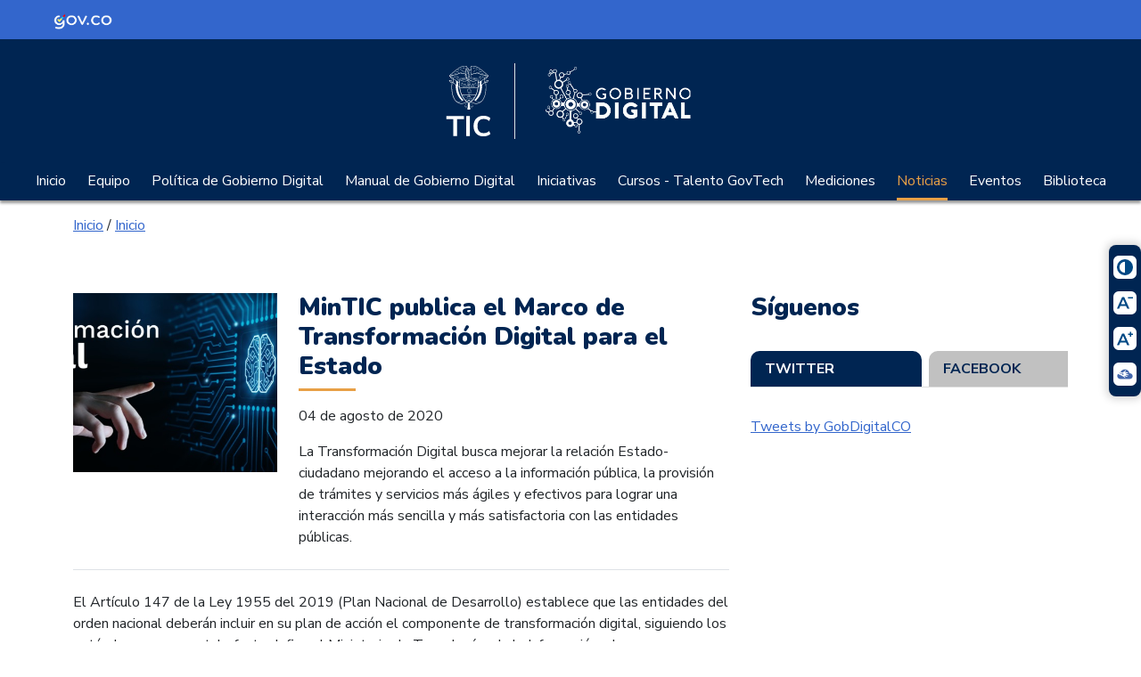

--- FILE ---
content_type: text/html
request_url: https://gobiernodigital.mintic.gov.co/portal/Noticias/149178:MinTIC-publica-el-Marco-de-Transformacion-Digital-para-el-Estado
body_size: 115183
content:
<!-- time=1769227720; pnupdated=1769225074; pnpublished=0 -->
<!-- time=1769227720; pnupdated=1769226130; pnpublished=0 -->
<!-- time=1769227720; pnupdated=1769226130; pnpublished=0 -->
<!DOCTYPE html
  PUBLIC "-//W3C//DTD HTML 4.01+RDFa 1.1//EN" "http://www.w3.org/MarkUp/DTD/html401-rdfa11-1.dtd">
<html lang="es"><head><base href="/692/w3-article-149178.html"><meta http-equiv="Content-Type" content="text/html; charset=UTF-8"><!--begin-box-container:GobDigital_tr_Header_CC::8102:Scripts del encabezado--><!--loc('Caja contenedora')--><!--pos=1--><!--begin-box:GobDigital_tr_encabezado_HTML::8100:Librerías base y vinculación de hoja de estilos--><!--loc('* Encabezado w3 full, requerido en todas las páginas HTML de su sitio ')--><title>MinTIC publica el Marco de Transformación Digital para el Estado</title><style type="text/css">@import url("channels-616_css_icons_govco.css");</style><meta name="keywords" content="Gobierno Digital, Cifras, Transformación digital, CONPES 3975, Inteligencia Artificial, Plan Nacional de Desarrollo,, politica gobierno digital, transformacion digital estado, arquitectura ti, ciudaddes y territorios inteligentes, gov.co, seguridad de la infromacion, CIO,"><meta name="description" content="MinTIC publica el Marco de Transformación Digital para el Estado  La Transformación Digital busca mejorar la relación Estado-ciudadano mejorando el acceso a la información pública, la provisión de trámites y servicios más ágiles y efectivos para lograr una interacción más sencilla y más satisfactoria con las entidades públicas."><meta name="generator" content="Newtenberg Engine CMS - https://www.newtenberg.com/"><meta name="Newtenberg-Server" content="https://cms.mintic.gov.co"><meta name="Content-Encoding" content="UTF-8"><link rel="Top" type="text/html" href="http://gobiernodigital.mintic.gov.co"><link rel="shortcut icon" href="boxes-8100_favicon.png"><script type="text/javascript"><!--

var __aid = '149178';
var __cid = '594';
var __iid = '692';
var __pnid = Array('648', '649', '1547', '1548', '1550', '1554', '1570');
var __pvid = Array('7658', '7702', '7703', '47222', '47260', '47312', '47778', '48924');

--></script><script type="text/javascript" src="channels-594_js_main.js"></script><script type="text/javascript" src="channels-594_js_cookies.js"></script><script type="text/javascript" src="channels-594_js_jquery_v3_6_1.js"></script><script type="text/javascript" src="channels-594_js_jquery_migrate_3_4_0.js"></script><script type="text/javascript" src="channels-594_js_evo_calendar.js"></script><!--end-box--><!--pos=2--><!--begin-box:GobDigital_tr_metaviewport::8101:Viewport--><!--loc('* Código HTML libre dentro de la página.')--><meta name="viewport" content="width=device-width,initial-scale=1">
<meta http-equiv="X-UA-Compatible" content="IE=edge,chrome=1">

<link rel="stylesheet" type="text/css" href="channels-594_css_base_bs5.css">
<link rel="stylesheet" type="text/css" href="channels-594_css_theme.css"><!--end-box--><!--pos=3--><!--begin-box:GobDigital_tr_css_owlCarrusel::8154:Estilos para la Owl Carousel--><!--loc('* Código HTML libre dentro de la página.')--><!-- Llamado estilos -->
<link rel="stylesheet" href="channels-594_owl_carrusel.css">
<link rel="stylesheet" href="channels-594_owl_carrusel_theme.css"><!--end-box--><!--pos=4--><!--begin-box:GobDigital_tr_jquery_UI::8149:Libreria Jquery UI--><!--loc('* Código JavaScript para la página.')--><script type="text/javascript" src="boxes-8149_js_file.js"></script><script type="text/javascript"><!--
					$( document ).ready(function() {
  $("#recuadros_articulo_8489 > ul" ).css("display","none");
  $("#i__GobDigital_po_SliderInternacional_1 > .owl-dots" ).css("display","none");
  
  
});

					--></script><!--end-box--><!--pos=5--><!--begin-box:GobDigital_tr_owlCarrusel::8155:LIbreria para la Owl Carousel--><!--loc('* Código HTML libre dentro de la página.')--><!-- Llamado scripts -->
<script src="channels-594_owl_carrusel_js.js"></script><!--end-box--><!--pos=6--><!--begin-box:Gobdigital_analytics::13802:Caja en blanco--><!--loc('* Código HTML libre dentro de la página.')--><!-- Global site tag (gtag.js) - Google Analytics -->
<script async src="https://www.googletagmanager.com/gtag/js?id=G-WXP0PKTC7K"></script>
<script>
  window.dataLayer = window.dataLayer || [];
  function gtag(){dataLayer.push(arguments);}
  gtag('js', new Date());

  gtag('config', 'G-WXP0PKTC7K');
</script><!--end-box--><!--pos=7--><!--begin-box:GobDigital_css_tmp::15501:Caja en blanco--><!--loc('* Código CSS para la página.')--><style type="text/css">.slide .fa-angle-left:before,
.slide .fa-angle-right:before{
	content: "";
}

.icon-wp:before {
    background-size: 1.6rem !important;
}

@media only screen and (min-width: 1200px){
  #search {
      width: 50% !important;
  }
}

.back-to-top {
	bottom: 160px;
}

.card-curso {
    background-color: #fff;
    box-shadow: 0 0 12px -2px #004870ad;
    border-radius: 5px;
    padding: 5px 20px;
}

.card-curso .ntg-titulo-caja {
    font-size: 22px;
    color: #004870;
    text-transform: none;
}

.card-curso strong {
    color: #004870;
}</style><!--end-box--><!--end-box--><!--begin-box:GobDigital_ar_twitterCard::18102:Caja en blanco--><!--Etiquetas META summary card de Twitter del artículo--><meta name="twitter:card" content="summary_large_image"><meta name="twitter:site" content="@GobDigitalCO"><meta name="twitter:title" content="MinTIC publica el Marco de Transformación Digital para el Estado"><meta name="twitter:description" content="La Transformación Digital busca mejorar la relación Estado-ciudadano mejorando el acceso a la información pública, la provisión de trámites y servicios más ágiles y efectivos para lograr una interacción más sencilla y más satisfactoria con las entidades públicas."><meta name="twitter:image" content="http://gobiernodigital.mintic.gov.co/692/articles-149178_foto_marquesina.png"><meta name="twitter:image:width" content="960"><meta name="twitter:image:height" content="400"><meta name="twitter:image:alt" content="Transformación Digital"><!--end-box--><link rel="canonical" href="/692/w3-article-149178.html"></head><body><header class="bg-header"><h1 class="visually-hidden">Portal Gobierno Digital</h1><div class="container"><div class="row align-items-center py-3"><!--begin-box:GobDigital_tr_logoMintic::21256:Caja en blanco--><!--loc('* Código HTML libre dentro de la página.')--><div class="col-12 text-center d-flex justify-content-start justify-content-lg-center align-items-center">
    <a class="logo-mintic pe-4 d-block border-end" href="https://www.mintic.gov.co/portal/inicio/" target="_blank" title="Ir al Inicio del portal MInTIC">
        <img src="channels-746_logo_mintic_light.svg" alt="Imagen logo mintic" class="img-fluid" aria-hidden="true">
        <span class="visually-hidden">Logo del Ministerio TIC</span>
    </a>
  
       <a class="logo-micrositio ps-4 d-block" href="/portal/" title="Ir al inicio">
        <img src="channels-594_logo_sitio.png" width="180px" alt="Logo Gobierno Digital" class="img-fluid" aria-hidden="true">
        <span class="visually-hidden">Logo Gobierno Digital</span>
    </a>
</div> <!--end-box--></div></div><nav class="navbar navbar-expand-lg navbar-dark"><!--begin-box-container:GobDigital_tr_Menu_CC::8163:Caja contenedora para el menú del portal--><!--loc('Caja contenedora')--><!--pos=1--><!--begin-box:Elementos_tr_bs5_btnMovil::20059:Caja en blanco--><!--loc('* Código HTML libre dentro de la página.')--><button class="navbar-toggler" type="button" data-bs-toggle="collapse" data-bs-target="#navbarSupportedContent" aria-controls="navbarSupportedContent" aria-expanded="false" aria-label="Toggle navigation">
  <span class="navbar-toggler-icon"></span>
</button><!--end-box--><div class="navbar-collapse collapse" id="navbarSupportedContent"><!--pos=2--><!--begin-box:GobDigital_tr_logoMintic_sticky::21257:Caja en blanco--><!--loc('* Código HTML libre dentro de la página.')--><div class="d-flex">
  <a class="logo-mintic-sticky pe-3 py-2 border-end" href="https://www.mintic.gov.co/portal/inicio/" target="_blank" title="Ir al Inicio del portal MInTIC">
    <img src="channels-748_logo_mintic_w.svg" alt="Imagen logo mintic" class="img-fluid" aria-hidden="true">
    <span class="visually-hidden">Logo del Ministerio TIC</span>
  </a>
  <a class="logo-micrositio-sticky px-3 py-1" href="http://www.mintic.gov.co/ninos/766/w3-channel.html" title="Ir al inicio">
    <img src="channels-594_logo_sitio.png" width="100px" alt="Logo Gobierno Digital" class="img-fluid" aria-hidden="true">
    <span class="visually-hidden">Logo Gobierno Digital</span>
  </a>
 </div>
<!--end-box--><!--pos=3--><!--begin-box:GobDigital_tr_menuPrincipal::8162:Items de menú para secciones principales--><!--loc('* Lista de Valores de Clasificando')--><ul><li><a class="pnid-1548 pv-pid-0 pvid-47243 cid-594" href="/portal/Inicio/" title="Ir a Inicio">Inicio</a></li><li><a class="pnid-1548 pv-pid-0 pvid-198147 cid-594" href="/portal/Equipo/" title="Ir a Equipo">Equipo</a></li><li><a class="pnid-1548 pv-pid-0 pvid-47245 cid-594" href="/portal/Politica-de-Gobierno-Digital/" title="Ir a Política de Gobierno Digital">Política de Gobierno Digital</a></li><li><a class="pnid-1548 pv-pid-0 pvid-533236 cid-594" href="/portal/Manual-de-Gobierno-Digital/" title="Ir a Manual de Gobierno Digital ">Manual de Gobierno Digital </a></li><li><a class="pnid-1548 pv-pid-0 pvid-47231 cid-594" href="/portal/Iniciativas/" title="Ir a Iniciativas">Iniciativas</a></li><li><a class="pnid-1548 pv-pid-0 pvid-461915 cid-594" href="/portal/Cursos-Talento-GovTech/" title="Ir a Cursos - Talento GovTech">Cursos - Talento GovTech</a></li><li><a class="pnid-1548 pv-pid-0 pvid-47226 cid-594" href="/portal/Mediciones/" title="Ir a Mediciones">Mediciones</a></li><li class="current"><a class="pnid-1548 pv-pid-0 pvid-48924 cid-594" href="/portal/Noticias/" title="Ir a Noticias">Noticias</a></li><li><a class="pnid-1548 pv-pid-0 pvid-48925 cid-594" href="/portal/Eventos/" title="Ir a Eventos">Eventos</a></li><li><a class="pnid-1548 pv-pid-0 pvid-47225 cid-594" href="/portal/Biblioteca/" title="Ir a Biblioteca">Biblioteca</a></li></ul><!--end-box--></div><!--end-box--></nav></header><main><div class="container"><div class="row"><!--begin-box:GobDigital_ar_breadcrumb:breadcrumb_gob_digital mt-2:8428:Miga de pan--><!--loc('* Barra de posición del valor de clasificando usando referer')--><!--tipo_molde = article--><div class="breadcrumb_gob_digital mt-2" id="barra_navegacion_i__GobDigital_ar_breadcrumb_1"><!--multivalor y articulo--><p id="i__GobDigital_ar_breadcrumb_1_47243" class="breadcrumb_gob_digital mt-2" style="display:none"><a class="channellink" href="/portal/">Inicio</a> / <a class="current pvid-47243 cid-594" href="/portal/Inicio/">Inicio</a></p><p id="i__GobDigital_ar_breadcrumb_1_198147" class="breadcrumb_gob_digital mt-2" style="display:none"><a class="channellink" href="/portal/">Inicio</a> / <a class="current pvid-198147 cid-594" href="/portal/Equipo/">Equipo</a></p><p id="i__GobDigital_ar_breadcrumb_1_47245" class="breadcrumb_gob_digital mt-2" style="display:none"><a class="channellink" href="/portal/">Inicio</a> / <a class="current pvid-47245 cid-594" href="/portal/Politica-de-Gobierno-Digital/">Política de Gobierno Digital</a></p><p id="i__GobDigital_ar_breadcrumb_1_47246" class="breadcrumb_gob_digital mt-2" style="display:none"><a class="channellink" href="/portal/">Inicio</a> / <a href="/portal/Politica-de-Gobierno-Digital/" class=" pnid-1548 pv-pid-0 pvid-47245 cid-594">Política de Gobierno Digital</a> / <a class="current pvid-47246 cid-594" href="/portal/Politica-de-Gobierno-Digital/Objetivo-de-la-politica/">Objetivo de la política</a></p><p id="i__GobDigital_ar_breadcrumb_1_47247" class="breadcrumb_gob_digital mt-2" style="display:none"><a class="channellink" href="/portal/">Inicio</a> / <a href="/portal/Politica-de-Gobierno-Digital/" class=" pnid-1548 pv-pid-0 pvid-47245 cid-594">Política de Gobierno Digital</a> / <a class="current pvid-47247 cid-594" href="/portal/Politica-de-Gobierno-Digital/Ambito-de-la-aplicacion/">Ámbito de la aplicación</a></p><p id="i__GobDigital_ar_breadcrumb_1_47280" class="breadcrumb_gob_digital mt-2" style="display:none"><a class="channellink" href="/portal/">Inicio</a> / <a href="/portal/Politica-de-Gobierno-Digital/" class=" pnid-1548 pv-pid-0 pvid-47245 cid-594">Política de Gobierno Digital</a> / <a class="current pvid-47280 cid-594" href="/portal/Politica-de-Gobierno-Digital/Institucionalidad/">Institucionalidad</a></p><p id="i__GobDigital_ar_breadcrumb_1_47279" class="breadcrumb_gob_digital mt-2" style="display:none"><a class="channellink" href="/portal/">Inicio</a> / <a href="/portal/Politica-de-Gobierno-Digital/" class=" pnid-1548 pv-pid-0 pvid-47245 cid-594">Política de Gobierno Digital</a> / <a class="current pvid-47279 cid-594" href="/portal/Politica-de-Gobierno-Digital/-CUALES-SON-ELEMENTOS-QUE-COMPONEN-LA-ESTRUCTURA-DE-LA-POLITICA-DE-GOBIERNO-DIGITAL/">¿CUÁLES SON ELEMENTOS QUE COMPONEN LA ESTRUCTURA DE LA POLÍTICA DE GOBIERNO DIGITAL?</a></p><p id="i__GobDigital_ar_breadcrumb_1_47281" class="breadcrumb_gob_digital mt-2" style="display:none"><a class="channellink" href="/portal/">Inicio</a> / <a href="/portal/Politica-de-Gobierno-Digital/" class=" pnid-1548 pv-pid-0 pvid-47245 cid-594">Política de Gobierno Digital</a> / <a href="/portal/Politica-de-Gobierno-Digital/-CUALES-SON-ELEMENTOS-QUE-COMPONEN-LA-ESTRUCTURA-DE-LA-POLITICA-DE-GOBIERNO-DIGITAL/" class=" pnid-1548 pv-pid-47245 pvid-47279 cid-594">¿CUÁLES SON ELEMENTOS QUE COMPONEN LA ESTRUCTURA DE LA POLÍTICA DE GOBIERNO DIGITAL?</a> / <a class="current pvid-47281 cid-594" href="/portal/-CUALES-SON-ELEMENTOS-QUE-COMPONEN-LA-ESTRUCTURA-DE-LA-POLITICA-DE-GOBIERNO-DIGITAL-/TIC-para-el-Estado/">TIC para el Estado</a></p><p id="i__GobDigital_ar_breadcrumb_1_47282" class="breadcrumb_gob_digital mt-2" style="display:none"><a class="channellink" href="/portal/">Inicio</a> / <a href="/portal/Politica-de-Gobierno-Digital/" class=" pnid-1548 pv-pid-0 pvid-47245 cid-594">Política de Gobierno Digital</a> / <a href="/portal/Politica-de-Gobierno-Digital/-CUALES-SON-ELEMENTOS-QUE-COMPONEN-LA-ESTRUCTURA-DE-LA-POLITICA-DE-GOBIERNO-DIGITAL/" class=" pnid-1548 pv-pid-47245 pvid-47279 cid-594">¿CUÁLES SON ELEMENTOS QUE COMPONEN LA ESTRUCTURA DE LA POLÍTICA DE GOBIERNO DIGITAL?</a> / <a class="current pvid-47282 cid-594" href="/portal/-CUALES-SON-ELEMENTOS-QUE-COMPONEN-LA-ESTRUCTURA-DE-LA-POLITICA-DE-GOBIERNO-DIGITAL-/TIC-para-la-Sociedad/">TIC para la Sociedad</a></p><p id="i__GobDigital_ar_breadcrumb_1_47336" class="breadcrumb_gob_digital mt-2" style="display:none"><a class="channellink" href="/portal/">Inicio</a> / <a href="/portal/Politica-de-Gobierno-Digital/" class=" pnid-1548 pv-pid-0 pvid-47245 cid-594">Política de Gobierno Digital</a> / <a href="/portal/Politica-de-Gobierno-Digital/-CUALES-SON-ELEMENTOS-QUE-COMPONEN-LA-ESTRUCTURA-DE-LA-POLITICA-DE-GOBIERNO-DIGITAL/" class=" pnid-1548 pv-pid-47245 pvid-47279 cid-594">¿CUÁLES SON ELEMENTOS QUE COMPONEN LA ESTRUCTURA DE LA POLÍTICA DE GOBIERNO DIGITAL?</a> / <a class="current pvid-47336 cid-594" href="/portal/-CUALES-SON-ELEMENTOS-QUE-COMPONEN-LA-ESTRUCTURA-DE-LA-POLITICA-DE-GOBIERNO-DIGITAL-/LINEAMIENTOS-Y-ESTANDARES/">LINEAMIENTOS Y ESTÁNDARES</a></p><p id="i__GobDigital_ar_breadcrumb_1_47283" class="breadcrumb_gob_digital mt-2" style="display:none"><a class="channellink" href="/portal/">Inicio</a> / <a href="/portal/Politica-de-Gobierno-Digital/" class=" pnid-1548 pv-pid-0 pvid-47245 cid-594">Política de Gobierno Digital</a> / <a href="/portal/Politica-de-Gobierno-Digital/-CUALES-SON-ELEMENTOS-QUE-COMPONEN-LA-ESTRUCTURA-DE-LA-POLITICA-DE-GOBIERNO-DIGITAL/" class=" pnid-1548 pv-pid-47245 pvid-47279 cid-594">¿CUÁLES SON ELEMENTOS QUE COMPONEN LA ESTRUCTURA DE LA POLÍTICA DE GOBIERNO DIGITAL?</a> / <a class="current pvid-47283 cid-594" href="/portal/-CUALES-SON-ELEMENTOS-QUE-COMPONEN-LA-ESTRUCTURA-DE-LA-POLITICA-DE-GOBIERNO-DIGITAL-/Arquitectura/">Arquitectura</a></p><p id="i__GobDigital_ar_breadcrumb_1_47284" class="breadcrumb_gob_digital mt-2" style="display:none"><a class="channellink" href="/portal/">Inicio</a> / <a href="/portal/Politica-de-Gobierno-Digital/" class=" pnid-1548 pv-pid-0 pvid-47245 cid-594">Política de Gobierno Digital</a> / <a href="/portal/Politica-de-Gobierno-Digital/-CUALES-SON-ELEMENTOS-QUE-COMPONEN-LA-ESTRUCTURA-DE-LA-POLITICA-DE-GOBIERNO-DIGITAL/" class=" pnid-1548 pv-pid-47245 pvid-47279 cid-594">¿CUÁLES SON ELEMENTOS QUE COMPONEN LA ESTRUCTURA DE LA POLÍTICA DE GOBIERNO DIGITAL?</a> / <a class="current pvid-47284 cid-594" href="/portal/-CUALES-SON-ELEMENTOS-QUE-COMPONEN-LA-ESTRUCTURA-DE-LA-POLITICA-DE-GOBIERNO-DIGITAL-/Seguridad-y-Privacidad/">Seguridad y Privacidad</a></p><p id="i__GobDigital_ar_breadcrumb_1_47327" class="breadcrumb_gob_digital mt-2" style="display:none"><a class="channellink" href="/portal/">Inicio</a> / <a href="/portal/Politica-de-Gobierno-Digital/" class=" pnid-1548 pv-pid-0 pvid-47245 cid-594">Política de Gobierno Digital</a> / <a href="/portal/Politica-de-Gobierno-Digital/-CUALES-SON-ELEMENTOS-QUE-COMPONEN-LA-ESTRUCTURA-DE-LA-POLITICA-DE-GOBIERNO-DIGITAL/" class=" pnid-1548 pv-pid-47245 pvid-47279 cid-594">¿CUÁLES SON ELEMENTOS QUE COMPONEN LA ESTRUCTURA DE LA POLÍTICA DE GOBIERNO DIGITAL?</a> / <a class="current pvid-47327 cid-594" href="/portal/-CUALES-SON-ELEMENTOS-QUE-COMPONEN-LA-ESTRUCTURA-DE-LA-POLITICA-DE-GOBIERNO-DIGITAL-/Servicios-Ciudadanos-Digitales/">Servicios Ciudadanos Digitales</a></p><p id="i__GobDigital_ar_breadcrumb_1_49793" class="breadcrumb_gob_digital mt-2" style="display:none"><a class="channellink" href="/portal/">Inicio</a> / <a href="/portal/Politica-de-Gobierno-Digital/" class=" pnid-1548 pv-pid-0 pvid-47245 cid-594">Política de Gobierno Digital</a> / <a href="/portal/Politica-de-Gobierno-Digital/-CUALES-SON-ELEMENTOS-QUE-COMPONEN-LA-ESTRUCTURA-DE-LA-POLITICA-DE-GOBIERNO-DIGITAL/" class=" pnid-1548 pv-pid-47245 pvid-47279 cid-594">¿CUÁLES SON ELEMENTOS QUE COMPONEN LA ESTRUCTURA DE LA POLÍTICA DE GOBIERNO DIGITAL?</a> / <a class="current pvid-49793 cid-594" href="/portal/-CUALES-SON-ELEMENTOS-QUE-COMPONEN-LA-ESTRUCTURA-DE-LA-POLITICA-DE-GOBIERNO-DIGITAL-/Propositos/">Propositos</a></p><p id="i__GobDigital_ar_breadcrumb_1_47326" class="breadcrumb_gob_digital mt-2" style="display:none"><a class="channellink" href="/portal/">Inicio</a> / <a href="/portal/Politica-de-Gobierno-Digital/" class=" pnid-1548 pv-pid-0 pvid-47245 cid-594">Política de Gobierno Digital</a> / <a class="current pvid-47326 cid-594" href="/portal/Politica-de-Gobierno-Digital/Manual-de-Gobierno-Digital/">Manual de Gobierno Digital</a></p><p id="i__GobDigital_ar_breadcrumb_1_47337" class="breadcrumb_gob_digital mt-2" style="display:none"><a class="channellink" href="/portal/">Inicio</a> / <a href="/portal/Politica-de-Gobierno-Digital/" class=" pnid-1548 pv-pid-0 pvid-47245 cid-594">Política de Gobierno Digital</a> / <a href="/portal/Politica-de-Gobierno-Digital/Manual-de-Gobierno-Digital/" class=" pnid-1548 pv-pid-47245 pvid-47326 cid-594">Manual de Gobierno Digital</a> / <a class="current pvid-47337 cid-594" href="/portal/Manual-de-Gobierno-Digital/CONOCER/">CONOCER</a></p><p id="i__GobDigital_ar_breadcrumb_1_47338" class="breadcrumb_gob_digital mt-2" style="display:none"><a class="channellink" href="/portal/">Inicio</a> / <a href="/portal/Politica-de-Gobierno-Digital/" class=" pnid-1548 pv-pid-0 pvid-47245 cid-594">Política de Gobierno Digital</a> / <a href="/portal/Politica-de-Gobierno-Digital/Manual-de-Gobierno-Digital/" class=" pnid-1548 pv-pid-47245 pvid-47326 cid-594">Manual de Gobierno Digital</a> / <a class="current pvid-47338 cid-594" href="/portal/Manual-de-Gobierno-Digital/PLANEAR/">PLANEAR</a></p><p id="i__GobDigital_ar_breadcrumb_1_47339" class="breadcrumb_gob_digital mt-2" style="display:none"><a class="channellink" href="/portal/">Inicio</a> / <a href="/portal/Politica-de-Gobierno-Digital/" class=" pnid-1548 pv-pid-0 pvid-47245 cid-594">Política de Gobierno Digital</a> / <a href="/portal/Politica-de-Gobierno-Digital/Manual-de-Gobierno-Digital/" class=" pnid-1548 pv-pid-47245 pvid-47326 cid-594">Manual de Gobierno Digital</a> / <a class="current pvid-47339 cid-594" href="/portal/Manual-de-Gobierno-Digital/IMPLEMENTAR/">IMPLEMENTAR</a></p><p id="i__GobDigital_ar_breadcrumb_1_47340" class="breadcrumb_gob_digital mt-2" style="display:none"><a class="channellink" href="/portal/">Inicio</a> / <a href="/portal/Politica-de-Gobierno-Digital/" class=" pnid-1548 pv-pid-0 pvid-47245 cid-594">Política de Gobierno Digital</a> / <a href="/portal/Politica-de-Gobierno-Digital/Manual-de-Gobierno-Digital/" class=" pnid-1548 pv-pid-47245 pvid-47326 cid-594">Manual de Gobierno Digital</a> / <a class="current pvid-47340 cid-594" href="/portal/Manual-de-Gobierno-Digital/MEDIR/">MEDIR</a></p><p id="i__GobDigital_ar_breadcrumb_1_180661" class="breadcrumb_gob_digital mt-2" style="display:none"><a class="channellink" href="/portal/">Inicio</a> / <a href="/portal/Politica-de-Gobierno-Digital/" class=" pnid-1548 pv-pid-0 pvid-47245 cid-594">Política de Gobierno Digital</a> / <a class="current pvid-180661 cid-594" href="/portal/Politica-de-Gobierno-Digital/Normatividad/">Normatividad</a></p><p id="i__GobDigital_ar_breadcrumb_1_533236" class="breadcrumb_gob_digital mt-2" style="display:none"><a class="channellink" href="/portal/">Inicio</a> / <a class="current pvid-533236 cid-594" href="/portal/Manual-de-Gobierno-Digital/">Manual de Gobierno Digital </a></p><p id="i__GobDigital_ar_breadcrumb_1_533239" class="breadcrumb_gob_digital mt-2" style="display:none"><a class="channellink" href="/portal/">Inicio</a> / <a href="/portal/Manual-de-Gobierno-Digital/" class=" pnid-1548 pv-pid-0 pvid-533236 cid-594">Manual de Gobierno Digital </a> / <a class="current pvid-533239 cid-594" href="/portal/Manual-de-Gobierno-Digital-/Gobernanza/">Gobernanza</a></p><p id="i__GobDigital_ar_breadcrumb_1_533240" class="breadcrumb_gob_digital mt-2" style="display:none"><a class="channellink" href="/portal/">Inicio</a> / <a href="/portal/Manual-de-Gobierno-Digital/" class=" pnid-1548 pv-pid-0 pvid-533236 cid-594">Manual de Gobierno Digital </a> / <a class="current pvid-533240 cid-594" href="/portal/Manual-de-Gobierno-Digital-/Innovacion-Publica-Digital/">Innovación Pública Digital</a></p><p id="i__GobDigital_ar_breadcrumb_1_47231" class="breadcrumb_gob_digital mt-2" style="display:none"><a class="channellink" href="/portal/">Inicio</a> / <a class="current pvid-47231 cid-594" href="/portal/Iniciativas/">Iniciativas</a></p><p id="i__GobDigital_ar_breadcrumb_1_198877" class="breadcrumb_gob_digital mt-2" style="display:none"><a class="channellink" href="/portal/">Inicio</a> / <a href="/portal/Iniciativas/" class=" pnid-1548 pv-pid-0 pvid-47231 cid-594">Iniciativas</a> / <a class="current pvid-198877 cid-594" href="/portal/Iniciativas/Espacio-colaborativo-Data-Sandbox/">Espacio colaborativo Data Sandbox</a></p><p id="i__GobDigital_ar_breadcrumb_1_47235" class="breadcrumb_gob_digital mt-2" style="display:none"><a class="channellink" href="/portal/">Inicio</a> / <a href="/portal/Iniciativas/" class=" pnid-1548 pv-pid-0 pvid-47231 cid-594">Iniciativas</a> / <a class="current pvid-47235 cid-594" href="/portal/Iniciativas/Ciudades-y-Territorios-Inteligentes/">Ciudades y Territorios Inteligentes</a></p><p id="i__GobDigital_ar_breadcrumb_1_180674" class="breadcrumb_gob_digital mt-2" style="display:none"><a class="channellink" href="/portal/">Inicio</a> / <a href="/portal/Iniciativas/" class=" pnid-1548 pv-pid-0 pvid-47231 cid-594">Iniciativas</a> / <a class="current pvid-180674 cid-594" href="/portal/Iniciativas/Conectate-con-Gobierno-Digital/">Conéctate con Gobierno Digital</a></p><p id="i__GobDigital_ar_breadcrumb_1_180673" class="breadcrumb_gob_digital mt-2" style="display:none"><a class="channellink" href="/portal/">Inicio</a> / <a href="/portal/Iniciativas/" class=" pnid-1548 pv-pid-0 pvid-47231 cid-594">Iniciativas</a> / <a class="current pvid-180673 cid-594" href="/portal/Iniciativas/Hablemos-de-Gobierno-Digital/">Hablemos de Gobierno Digital</a></p><p id="i__GobDigital_ar_breadcrumb_1_180671" class="breadcrumb_gob_digital mt-2" style="display:none"><a class="channellink" href="/portal/">Inicio</a> / <a href="/portal/Iniciativas/" class=" pnid-1548 pv-pid-0 pvid-47231 cid-594">Iniciativas</a> / <a class="current pvid-180671 cid-594" href="/portal/Iniciativas/Despliegue-de-Politica/">Despliegue de Política</a></p><p id="i__GobDigital_ar_breadcrumb_1_180670" class="breadcrumb_gob_digital mt-2" style="display:none"><a class="channellink" href="/portal/">Inicio</a> / <a href="/portal/Iniciativas/" class=" pnid-1548 pv-pid-0 pvid-47231 cid-594">Iniciativas</a> / <a class="current pvid-180670 cid-594" href="/portal/Iniciativas/Urna-de-Cristal/">Urna de Cristal</a></p><p id="i__GobDigital_ar_breadcrumb_1_47241" class="breadcrumb_gob_digital mt-2" style="display:none"><a class="channellink" href="/portal/">Inicio</a> / <a href="/portal/Iniciativas/" class=" pnid-1548 pv-pid-0 pvid-47231 cid-594">Iniciativas</a> / <a class="current pvid-47241 cid-594" href="/portal/Iniciativas/Sello-de-Excelencia-Gobierno-Digital/">Sello de Excelencia Gobierno Digital</a></p><p id="i__GobDigital_ar_breadcrumb_1_47240" class="breadcrumb_gob_digital mt-2" style="display:none"><a class="channellink" href="/portal/">Inicio</a> / <a href="/portal/Iniciativas/" class=" pnid-1548 pv-pid-0 pvid-47231 cid-594">Iniciativas</a> / <a class="current pvid-47240 cid-594" href="/portal/Iniciativas/Centro-de-Innovacion-Publica-Digital/">Centro de Innovación Pública Digital</a></p><p id="i__GobDigital_ar_breadcrumb_1_381749" class="breadcrumb_gob_digital mt-2" style="display:none"><a class="channellink" href="/portal/">Inicio</a> / <a href="/portal/Iniciativas/" class=" pnid-1548 pv-pid-0 pvid-47231 cid-594">Iniciativas</a> / <a href="/portal/Iniciativas/Centro-de-Innovacion-Publica-Digital/" class=" pnid-1548 pv-pid-47231 pvid-47240 cid-594">Centro de Innovación Pública Digital</a> / <a class="current pvid-381749 cid-594" href="/portal/Centro-de-Innovacion-Publica-Digital/Proyectos/">Proyectos</a></p><p id="i__GobDigital_ar_breadcrumb_1_412569" class="breadcrumb_gob_digital mt-2" style="display:none"><a class="channellink" href="/portal/">Inicio</a> / <a href="/portal/Iniciativas/" class=" pnid-1548 pv-pid-0 pvid-47231 cid-594">Iniciativas</a> / <a href="/portal/Iniciativas/Centro-de-Innovacion-Publica-Digital/" class=" pnid-1548 pv-pid-47231 pvid-47240 cid-594">Centro de Innovación Pública Digital</a> / <a href="/portal/Centro-de-Innovacion-Publica-Digital/Proyectos/" class=" pnid-1548 pv-pid-47240 pvid-381749 cid-594">Proyectos</a> / <a class="current pvid-412569 cid-594" href="/portal/Proyectos/Plan-de-Fomento-de-Soluciones-Tecnologicas-sostenibles-e-innovadoras/">Plan de Fomento de Soluciones Tecnológicas sostenibles e innovadoras</a></p><p id="i__GobDigital_ar_breadcrumb_1_412570" class="breadcrumb_gob_digital mt-2" style="display:none"><a class="channellink" href="/portal/">Inicio</a> / <a href="/portal/Iniciativas/" class=" pnid-1548 pv-pid-0 pvid-47231 cid-594">Iniciativas</a> / <a href="/portal/Iniciativas/Centro-de-Innovacion-Publica-Digital/" class=" pnid-1548 pv-pid-47231 pvid-47240 cid-594">Centro de Innovación Pública Digital</a> / <a href="/portal/Centro-de-Innovacion-Publica-Digital/Proyectos/" class=" pnid-1548 pv-pid-47240 pvid-381749 cid-594">Proyectos</a> / <a class="current pvid-412570 cid-594" href="/portal/Proyectos/Piloto-Blockchain/">Piloto Blockchain</a></p><p id="i__GobDigital_ar_breadcrumb_1_412571" class="breadcrumb_gob_digital mt-2" style="display:none"><a class="channellink" href="/portal/">Inicio</a> / <a href="/portal/Iniciativas/" class=" pnid-1548 pv-pid-0 pvid-47231 cid-594">Iniciativas</a> / <a href="/portal/Iniciativas/Centro-de-Innovacion-Publica-Digital/" class=" pnid-1548 pv-pid-47231 pvid-47240 cid-594">Centro de Innovación Pública Digital</a> / <a href="/portal/Centro-de-Innovacion-Publica-Digital/Proyectos/" class=" pnid-1548 pv-pid-47240 pvid-381749 cid-594">Proyectos</a> / <a class="current pvid-412571 cid-594" href="/portal/Proyectos/Plataforma-CIEN/">Plataforma CIEN</a></p><p id="i__GobDigital_ar_breadcrumb_1_412572" class="breadcrumb_gob_digital mt-2" style="display:none"><a class="channellink" href="/portal/">Inicio</a> / <a href="/portal/Iniciativas/" class=" pnid-1548 pv-pid-0 pvid-47231 cid-594">Iniciativas</a> / <a href="/portal/Iniciativas/Centro-de-Innovacion-Publica-Digital/" class=" pnid-1548 pv-pid-47231 pvid-47240 cid-594">Centro de Innovación Pública Digital</a> / <a href="/portal/Centro-de-Innovacion-Publica-Digital/Proyectos/" class=" pnid-1548 pv-pid-47240 pvid-381749 cid-594">Proyectos</a> / <a class="current pvid-412572 cid-594" href="/portal/Proyectos/Ejercicios-de-Innovacion-Basados-en-Inteligencia-Artificial/">Ejercicios de Innovación Basados en Inteligencia Artificial</a></p><p id="i__GobDigital_ar_breadcrumb_1_412573" class="breadcrumb_gob_digital mt-2" style="display:none"><a class="channellink" href="/portal/">Inicio</a> / <a href="/portal/Iniciativas/" class=" pnid-1548 pv-pid-0 pvid-47231 cid-594">Iniciativas</a> / <a href="/portal/Iniciativas/Centro-de-Innovacion-Publica-Digital/" class=" pnid-1548 pv-pid-47231 pvid-47240 cid-594">Centro de Innovación Pública Digital</a> / <a href="/portal/Centro-de-Innovacion-Publica-Digital/Proyectos/" class=" pnid-1548 pv-pid-47240 pvid-381749 cid-594">Proyectos</a> / <a class="current pvid-412573 cid-594" href="/portal/Proyectos/Catalizadores-de-la-Innovacion/">Catalizadores de la Innovación</a></p><p id="i__GobDigital_ar_breadcrumb_1_412553" class="breadcrumb_gob_digital mt-2" style="display:none"><a class="channellink" href="/portal/">Inicio</a> / <a href="/portal/Iniciativas/" class=" pnid-1548 pv-pid-0 pvid-47231 cid-594">Iniciativas</a> / <a href="/portal/Iniciativas/Centro-de-Innovacion-Publica-Digital/" class=" pnid-1548 pv-pid-47231 pvid-47240 cid-594">Centro de Innovación Pública Digital</a> / <a class="current pvid-412553 cid-594" href="/portal/Centro-de-Innovacion-Publica-Digital/Metodologia-CoCreArE/">Metodología CoCreArE</a></p><p id="i__GobDigital_ar_breadcrumb_1_412554" class="breadcrumb_gob_digital mt-2" style="display:none"><a class="channellink" href="/portal/">Inicio</a> / <a href="/portal/Iniciativas/" class=" pnid-1548 pv-pid-0 pvid-47231 cid-594">Iniciativas</a> / <a href="/portal/Iniciativas/Centro-de-Innovacion-Publica-Digital/" class=" pnid-1548 pv-pid-47231 pvid-47240 cid-594">Centro de Innovación Pública Digital</a> / <a class="current pvid-412554 cid-594" href="/portal/Centro-de-Innovacion-Publica-Digital/Acompanamientos/">Acompañamientos</a></p><p id="i__GobDigital_ar_breadcrumb_1_412555" class="breadcrumb_gob_digital mt-2" style="display:none"><a class="channellink" href="/portal/">Inicio</a> / <a href="/portal/Iniciativas/" class=" pnid-1548 pv-pid-0 pvid-47231 cid-594">Iniciativas</a> / <a href="/portal/Iniciativas/Centro-de-Innovacion-Publica-Digital/" class=" pnid-1548 pv-pid-47231 pvid-47240 cid-594">Centro de Innovación Pública Digital</a> / <a class="current pvid-412555 cid-594" href="/portal/Centro-de-Innovacion-Publica-Digital/Cultura-de-la-Innovacion/">Cultura de la Innovación</a></p><p id="i__GobDigital_ar_breadcrumb_1_412556" class="breadcrumb_gob_digital mt-2" style="display:none"><a class="channellink" href="/portal/">Inicio</a> / <a href="/portal/Iniciativas/" class=" pnid-1548 pv-pid-0 pvid-47231 cid-594">Iniciativas</a> / <a href="/portal/Iniciativas/Centro-de-Innovacion-Publica-Digital/" class=" pnid-1548 pv-pid-47231 pvid-47240 cid-594">Centro de Innovación Pública Digital</a> / <a class="current pvid-412556 cid-594" href="/portal/Centro-de-Innovacion-Publica-Digital/I+D+i/">I+D+i</a></p><p id="i__GobDigital_ar_breadcrumb_1_412557" class="breadcrumb_gob_digital mt-2" style="display:none"><a class="channellink" href="/portal/">Inicio</a> / <a href="/portal/Iniciativas/" class=" pnid-1548 pv-pid-0 pvid-47231 cid-594">Iniciativas</a> / <a href="/portal/Iniciativas/Centro-de-Innovacion-Publica-Digital/" class=" pnid-1548 pv-pid-47231 pvid-47240 cid-594">Centro de Innovación Pública Digital</a> / <a class="current pvid-412557 cid-594" href="/portal/Centro-de-Innovacion-Publica-Digital/Documentos-de-Interes/">Documentos de Interés</a></p><p id="i__GobDigital_ar_breadcrumb_1_462053" class="breadcrumb_gob_digital mt-2" style="display:none"><a class="channellink" href="/portal/">Inicio</a> / <a href="/portal/Iniciativas/" class=" pnid-1548 pv-pid-0 pvid-47231 cid-594">Iniciativas</a> / <a href="/portal/Iniciativas/Centro-de-Innovacion-Publica-Digital/" class=" pnid-1548 pv-pid-47231 pvid-47240 cid-594">Centro de Innovación Pública Digital</a> / <a class="current pvid-462053 cid-594" href="/portal/Centro-de-Innovacion-Publica-Digital/GovTech/">GovTech</a></p><p id="i__GobDigital_ar_breadcrumb_1_180677" class="breadcrumb_gob_digital mt-2" style="display:none"><a class="channellink" href="/portal/">Inicio</a> / <a href="/portal/Iniciativas/" class=" pnid-1548 pv-pid-0 pvid-47231 cid-594">Iniciativas</a> / <a class="current pvid-180677 cid-594" href="/portal/Iniciativas/Servicios-Ciudadanos-Digitales/">Servicios Ciudadanos Digitales</a></p><p id="i__GobDigital_ar_breadcrumb_1_47233" class="breadcrumb_gob_digital mt-2" style="display:none"><a class="channellink" href="/portal/">Inicio</a> / <a href="/portal/Iniciativas/" class=" pnid-1548 pv-pid-0 pvid-47231 cid-594">Iniciativas</a> / <a class="current pvid-47233 cid-594" href="/portal/Iniciativas/Portal-Unico-del-Estado-Colombiano/">Portal Único del Estado Colombiano</a></p><p id="i__GobDigital_ar_breadcrumb_1_180667" class="breadcrumb_gob_digital mt-2" style="display:none"><a class="channellink" href="/portal/">Inicio</a> / <a href="/portal/Iniciativas/" class=" pnid-1548 pv-pid-0 pvid-47231 cid-594">Iniciativas</a> / <a class="current pvid-180667 cid-594" href="/portal/Iniciativas/Mi-Colombia-Digital/">Mi Colombia Digital</a></p><p id="i__GobDigital_ar_breadcrumb_1_180668" class="breadcrumb_gob_digital mt-2" style="display:none"><a class="channellink" href="/portal/">Inicio</a> / <a href="/portal/Iniciativas/" class=" pnid-1548 pv-pid-0 pvid-47231 cid-594">Iniciativas</a> / <a class="current pvid-180668 cid-594" href="/portal/Iniciativas/Generacion-de-capacidad/">Generación de capacidad</a></p><p id="i__GobDigital_ar_breadcrumb_1_47232" class="breadcrumb_gob_digital mt-2" style="display:none"><a class="channellink" href="/portal/">Inicio</a> / <a href="/portal/Iniciativas/" class=" pnid-1548 pv-pid-0 pvid-47231 cid-594">Iniciativas</a> / <a class="current pvid-47232 cid-594" href="/portal/Iniciativas/Maxima-Velocidad/">Máxima Velocidad</a></p><p id="i__GobDigital_ar_breadcrumb_1_47550" class="breadcrumb_gob_digital mt-2" style="display:none"><a class="channellink" href="/portal/">Inicio</a> / <a href="/portal/Iniciativas/" class=" pnid-1548 pv-pid-0 pvid-47231 cid-594">Iniciativas</a> / <a class="current pvid-47550 cid-594" href="/portal/Iniciativas/Red-CIO/">Red CIO</a></p><p id="i__GobDigital_ar_breadcrumb_1_47237" class="breadcrumb_gob_digital mt-2" style="display:none"><a class="channellink" href="/portal/">Inicio</a> / <a href="/portal/Iniciativas/" class=" pnid-1548 pv-pid-0 pvid-47231 cid-594">Iniciativas</a> / <a class="current pvid-47237 cid-594" href="/portal/Iniciativas/Datos-abiertos/">Datos abiertos</a></p><p id="i__GobDigital_ar_breadcrumb_1_180669" class="breadcrumb_gob_digital mt-2" style="display:none"><a class="channellink" href="/portal/">Inicio</a> / <a href="/portal/Iniciativas/" class=" pnid-1548 pv-pid-0 pvid-47231 cid-594">Iniciativas</a> / <a class="current pvid-180669 cid-594" href="/portal/Iniciativas/Software-libre/">Software libre</a></p><p id="i__GobDigital_ar_breadcrumb_1_47549" class="breadcrumb_gob_digital mt-2" style="display:none"><a class="channellink" href="/portal/">Inicio</a> / <a href="/portal/Iniciativas/" class=" pnid-1548 pv-pid-0 pvid-47231 cid-594">Iniciativas</a> / <a class="current pvid-47549 cid-594" href="/portal/Iniciativas/Marco-de-Arquitectura-Empresarial/">Marco de Arquitectura Empresarial</a></p><p id="i__GobDigital_ar_breadcrumb_1_47238" class="breadcrumb_gob_digital mt-2" style="display:none"><a class="channellink" href="/portal/">Inicio</a> / <a href="/portal/Iniciativas/" class=" pnid-1548 pv-pid-0 pvid-47231 cid-594">Iniciativas</a> / <a class="current pvid-47238 cid-594" href="/portal/Iniciativas/Seguridad-y-Privacidad-de-la-Informacion/">Seguridad y Privacidad de la Información</a></p><p id="i__GobDigital_ar_breadcrumb_1_47234" class="breadcrumb_gob_digital mt-2" style="display:none"><a class="channellink" href="/portal/">Inicio</a> / <a href="/portal/Iniciativas/" class=" pnid-1548 pv-pid-0 pvid-47231 cid-594">Iniciativas</a> / <a class="current pvid-47234 cid-594" href="/portal/Iniciativas/CSIRT-Gobierno/">CSIRT Gobierno</a></p><p id="i__GobDigital_ar_breadcrumb_1_47762" class="breadcrumb_gob_digital mt-2" style="display:none"><a class="channellink" href="/portal/">Inicio</a> / <a href="/portal/Iniciativas/" class=" pnid-1548 pv-pid-0 pvid-47231 cid-594">Iniciativas</a> / <a class="current pvid-47762 cid-594" href="/portal/Iniciativas/Acuerdo-Marco-de-Precios/">Acuerdo Marco de Precios</a></p><p id="i__GobDigital_ar_breadcrumb_1_47236" class="breadcrumb_gob_digital mt-2" style="display:none"><a class="channellink" href="/portal/">Inicio</a> / <a href="/portal/Iniciativas/" class=" pnid-1548 pv-pid-0 pvid-47231 cid-594">Iniciativas</a> / <a class="current pvid-47236 cid-594" href="/portal/Iniciativas/Centro-de-Contacto/">Centro de Contacto</a></p><p id="i__GobDigital_ar_breadcrumb_1_180666" class="breadcrumb_gob_digital mt-2" style="display:none"><a class="channellink" href="/portal/">Inicio</a> / <a href="/portal/Iniciativas/" class=" pnid-1548 pv-pid-0 pvid-47231 cid-594">Iniciativas</a> / <a class="current pvid-180666 cid-594" href="/portal/Iniciativas/Adopcion-de-IPv6/">Adopción de IPv6</a></p><p id="i__GobDigital_ar_breadcrumb_1_180675" class="breadcrumb_gob_digital mt-2" style="display:none"><a class="channellink" href="/portal/">Inicio</a> / <a href="/portal/Iniciativas/" class=" pnid-1548 pv-pid-0 pvid-47231 cid-594">Iniciativas</a> / <a class="current pvid-180675 cid-594" href="/portal/Iniciativas/Marco-de-Interoperabilidad/">Marco de Interoperabilidad</a></p><p id="i__GobDigital_ar_breadcrumb_1_47242" class="breadcrumb_gob_digital mt-2" style="display:none"><a class="channellink" href="/portal/">Inicio</a> / <a href="/portal/Iniciativas/" class=" pnid-1548 pv-pid-0 pvid-47231 cid-594">Iniciativas</a> / <a class="current pvid-47242 cid-594" href="/portal/Iniciativas/-Obsoleto-Transformate-con-Gobierno-Digital/">[Obsoleto] Transfórmate con Gobierno Digital</a></p><p id="i__GobDigital_ar_breadcrumb_1_180672" class="breadcrumb_gob_digital mt-2" style="display:none"><a class="channellink" href="/portal/">Inicio</a> / <a href="/portal/Iniciativas/" class=" pnid-1548 pv-pid-0 pvid-47231 cid-594">Iniciativas</a> / <a class="current pvid-180672 cid-594" href="/portal/Iniciativas/Transformate-con-Gobierno-Digital/">Transfórmate con Gobierno Digital </a></p><p id="i__GobDigital_ar_breadcrumb_1_227660" class="breadcrumb_gob_digital mt-2" style="display:none"><a class="channellink" href="/portal/">Inicio</a> / <a href="/portal/Iniciativas/" class=" pnid-1548 pv-pid-0 pvid-47231 cid-594">Iniciativas</a> / <a href="/portal/Iniciativas/Transformate-con-Gobierno-Digital/" class=" pnid-1548 pv-pid-47231 pvid-180672 cid-594">Transfórmate con Gobierno Digital </a> / <a class="current pvid-227660 cid-594" href="/portal/Transformate-con-Gobierno-Digital-/Caja-de-herramientas/">Caja de herramientas</a></p><p id="i__GobDigital_ar_breadcrumb_1_227662" class="breadcrumb_gob_digital mt-2" style="display:none"><a class="channellink" href="/portal/">Inicio</a> / <a href="/portal/Iniciativas/" class=" pnid-1548 pv-pid-0 pvid-47231 cid-594">Iniciativas</a> / <a href="/portal/Iniciativas/Transformate-con-Gobierno-Digital/" class=" pnid-1548 pv-pid-47231 pvid-180672 cid-594">Transfórmate con Gobierno Digital </a> / <a class="current pvid-227662 cid-594" href="/portal/Transformate-con-Gobierno-Digital-/Marketplace/">Marketplace</a></p><p id="i__GobDigital_ar_breadcrumb_1_227661" class="breadcrumb_gob_digital mt-2" style="display:none"><a class="channellink" href="/portal/">Inicio</a> / <a href="/portal/Iniciativas/" class=" pnid-1548 pv-pid-0 pvid-47231 cid-594">Iniciativas</a> / <a href="/portal/Iniciativas/Transformate-con-Gobierno-Digital/" class=" pnid-1548 pv-pid-47231 pvid-180672 cid-594">Transfórmate con Gobierno Digital </a> / <a class="current pvid-227661 cid-594" href="/portal/Transformate-con-Gobierno-Digital-/Tablero-de-control/">Tablero de control</a></p><p id="i__GobDigital_ar_breadcrumb_1_461915" class="breadcrumb_gob_digital mt-2" style="display:none"><a class="channellink" href="/portal/">Inicio</a> / <a class="current pvid-461915 cid-594" href="/portal/Cursos-Talento-GovTech/">Cursos - Talento GovTech</a></p><p id="i__GobDigital_ar_breadcrumb_1_47226" class="breadcrumb_gob_digital mt-2" style="display:none"><a class="channellink" href="/portal/">Inicio</a> / <a class="current pvid-47226 cid-594" href="/portal/Mediciones/">Mediciones</a></p><p id="i__GobDigital_ar_breadcrumb_1_47229" class="breadcrumb_gob_digital mt-2" style="display:none"><a class="channellink" href="/portal/">Inicio</a> / <a href="/portal/Mediciones/" class=" pnid-1548 pv-pid-0 pvid-47226 cid-594">Mediciones</a> / <a class="current pvid-47229 cid-594" href="/portal/Mediciones/Indices/">Indices</a></p><p id="i__GobDigital_ar_breadcrumb_1_47763" class="breadcrumb_gob_digital mt-2" style="display:none"><a class="channellink" href="/portal/">Inicio</a> / <a href="/portal/Mediciones/" class=" pnid-1548 pv-pid-0 pvid-47226 cid-594">Mediciones</a> / <a href="/portal/Mediciones/Indices/" class=" pnid-1548 pv-pid-47226 pvid-47229 cid-594">Indices</a> / <a class="current pvid-47763 cid-594" href="/portal/Indices/Indice-Territorial/">Índice Territorial</a></p><p id="i__GobDigital_ar_breadcrumb_1_47764" class="breadcrumb_gob_digital mt-2" style="display:none"><a class="channellink" href="/portal/">Inicio</a> / <a href="/portal/Mediciones/" class=" pnid-1548 pv-pid-0 pvid-47226 cid-594">Mediciones</a> / <a href="/portal/Mediciones/Indices/" class=" pnid-1548 pv-pid-47226 pvid-47229 cid-594">Indices</a> / <a class="current pvid-47764 cid-594" href="/portal/Indices/Indice-Nacional/">Índice Nacional</a></p><p id="i__GobDigital_ar_breadcrumb_1_47765" class="breadcrumb_gob_digital mt-2" style="display:none"><a class="channellink" href="/portal/">Inicio</a> / <a href="/portal/Mediciones/" class=" pnid-1548 pv-pid-0 pvid-47226 cid-594">Mediciones</a> / <a href="/portal/Mediciones/Indices/" class=" pnid-1548 pv-pid-47226 pvid-47229 cid-594">Indices</a> / <a class="current pvid-47765 cid-594" href="/portal/Indices/Indices-Internacionales/">Índices Internacionales</a></p><p id="i__GobDigital_ar_breadcrumb_1_48966" class="breadcrumb_gob_digital mt-2" style="display:none"><a class="channellink" href="/portal/">Inicio</a> / <a href="/portal/Mediciones/" class=" pnid-1548 pv-pid-0 pvid-47226 cid-594">Mediciones</a> / <a href="/portal/Mediciones/Indices/" class=" pnid-1548 pv-pid-47226 pvid-47229 cid-594">Indices</a> / <a href="/portal/Indices/Indices-Internacionales/" class=" pnid-1548 pv-pid-47229 pvid-47765 cid-594">Índices Internacionales</a> / <a class="current pvid-48966 cid-594" href="/portal/Indices-Internacionales/Open-Data-Index/">Open Data Index</a></p><p id="i__GobDigital_ar_breadcrumb_1_48967" class="breadcrumb_gob_digital mt-2" style="display:none"><a class="channellink" href="/portal/">Inicio</a> / <a href="/portal/Mediciones/" class=" pnid-1548 pv-pid-0 pvid-47226 cid-594">Mediciones</a> / <a href="/portal/Mediciones/Indices/" class=" pnid-1548 pv-pid-47226 pvid-47229 cid-594">Indices</a> / <a href="/portal/Indices/Indices-Internacionales/" class=" pnid-1548 pv-pid-47229 pvid-47765 cid-594">Índices Internacionales</a> / <a class="current pvid-48967 cid-594" href="/portal/Indices-Internacionales/Doing-Business/">Doing Business</a></p><p id="i__GobDigital_ar_breadcrumb_1_48968" class="breadcrumb_gob_digital mt-2" style="display:none"><a class="channellink" href="/portal/">Inicio</a> / <a href="/portal/Mediciones/" class=" pnid-1548 pv-pid-0 pvid-47226 cid-594">Mediciones</a> / <a href="/portal/Mediciones/Indices/" class=" pnid-1548 pv-pid-47226 pvid-47229 cid-594">Indices</a> / <a href="/portal/Indices/Indices-Internacionales/" class=" pnid-1548 pv-pid-47229 pvid-47765 cid-594">Índices Internacionales</a> / <a class="current pvid-48968 cid-594" href="/portal/Indices-Internacionales/NRI-Networked-Readiness-Index/">NRI - Networked Readiness Index</a></p><p id="i__GobDigital_ar_breadcrumb_1_48969" class="breadcrumb_gob_digital mt-2" style="display:none"><a class="channellink" href="/portal/">Inicio</a> / <a href="/portal/Mediciones/" class=" pnid-1548 pv-pid-0 pvid-47226 cid-594">Mediciones</a> / <a href="/portal/Mediciones/Indices/" class=" pnid-1548 pv-pid-47226 pvid-47229 cid-594">Indices</a> / <a href="/portal/Indices/Indices-Internacionales/" class=" pnid-1548 pv-pid-47229 pvid-47765 cid-594">Índices Internacionales</a> / <a class="current pvid-48969 cid-594" href="/portal/Indices-Internacionales/Web-Index-2013/">Web Index 2013</a></p><p id="i__GobDigital_ar_breadcrumb_1_48970" class="breadcrumb_gob_digital mt-2" style="display:none"><a class="channellink" href="/portal/">Inicio</a> / <a href="/portal/Mediciones/" class=" pnid-1548 pv-pid-0 pvid-47226 cid-594">Mediciones</a> / <a href="/portal/Mediciones/Indices/" class=" pnid-1548 pv-pid-47226 pvid-47229 cid-594">Indices</a> / <a href="/portal/Indices/Indices-Internacionales/" class=" pnid-1548 pv-pid-47229 pvid-47765 cid-594">Índices Internacionales</a> / <a class="current pvid-48970 cid-594" href="/portal/Indices-Internacionales/World-Governance-Index/">World Governance Index</a></p><p id="i__GobDigital_ar_breadcrumb_1_48971" class="breadcrumb_gob_digital mt-2" style="display:none"><a class="channellink" href="/portal/">Inicio</a> / <a href="/portal/Mediciones/" class=" pnid-1548 pv-pid-0 pvid-47226 cid-594">Mediciones</a> / <a href="/portal/Mediciones/Indices/" class=" pnid-1548 pv-pid-47226 pvid-47229 cid-594">Indices</a> / <a href="/portal/Indices/Indices-Internacionales/" class=" pnid-1548 pv-pid-47229 pvid-47765 cid-594">Índices Internacionales</a> / <a class="current pvid-48971 cid-594" href="/portal/Indices-Internacionales/Waseda/">Waseda</a></p><p id="i__GobDigital_ar_breadcrumb_1_48972" class="breadcrumb_gob_digital mt-2" style="display:none"><a class="channellink" href="/portal/">Inicio</a> / <a href="/portal/Mediciones/" class=" pnid-1548 pv-pid-0 pvid-47226 cid-594">Mediciones</a> / <a href="/portal/Mediciones/Indices/" class=" pnid-1548 pv-pid-47226 pvid-47229 cid-594">Indices</a> / <a href="/portal/Indices/Indices-Internacionales/" class=" pnid-1548 pv-pid-47229 pvid-47765 cid-594">Índices Internacionales</a> / <a class="current pvid-48972 cid-594" href="/portal/Indices-Internacionales/Union-Internacional-de-Telecomunicaciones/">Unión Internacional de Telecomunicaciones</a></p><p id="i__GobDigital_ar_breadcrumb_1_48973" class="breadcrumb_gob_digital mt-2" style="display:none"><a class="channellink" href="/portal/">Inicio</a> / <a href="/portal/Mediciones/" class=" pnid-1548 pv-pid-0 pvid-47226 cid-594">Mediciones</a> / <a href="/portal/Mediciones/Indices/" class=" pnid-1548 pv-pid-47226 pvid-47229 cid-594">Indices</a> / <a href="/portal/Indices/Indices-Internacionales/" class=" pnid-1548 pv-pid-47229 pvid-47765 cid-594">Índices Internacionales</a> / <a class="current pvid-48973 cid-594" href="/portal/Indices-Internacionales/Undesa/">Undesa</a></p><p id="i__GobDigital_ar_breadcrumb_1_47227" class="breadcrumb_gob_digital mt-2" style="display:none"><a class="channellink" href="/portal/">Inicio</a> / <a href="/portal/Mediciones/" class=" pnid-1548 pv-pid-0 pvid-47226 cid-594">Mediciones</a> / <a class="current pvid-47227 cid-594" href="/portal/Mediciones/Cifras/">Cifras </a></p><p id="i__GobDigital_ar_breadcrumb_1_47228" class="breadcrumb_gob_digital mt-2" style="display:none"><a class="channellink" href="/portal/">Inicio</a> / <a href="/portal/Mediciones/" class=" pnid-1548 pv-pid-0 pvid-47226 cid-594">Mediciones</a> / <a class="current pvid-47228 cid-594" href="/portal/Mediciones/Estudios/">Estudios</a></p><p id="i__GobDigital_ar_breadcrumb_1_47230" class="breadcrumb_gob_digital mt-2" style="display:none"><a class="channellink" href="/portal/">Inicio</a> / <a class="current pvid-47230 cid-594" href="/portal/Casos-de-exito/">Casos de éxito</a></p><p id="i__GobDigital_ar_breadcrumb_1_227617" class="breadcrumb_gob_digital mt-2" style="display:none"><a class="channellink" href="/portal/">Inicio</a> / <a class="current pvid-227617 cid-594" href="/portal/Red-CIO/">Red CIO</a></p><p id="i__GobDigital_ar_breadcrumb_1_48924" class="breadcrumb_gob_digital mt-2" style="display:none"><a class="channellink" href="/portal/">Inicio</a> / <a class="current pvid-48924 cid-594" href="/portal/Noticias/">Noticias</a></p><p id="i__GobDigital_ar_breadcrumb_1_227587" class="breadcrumb_gob_digital mt-2" style="display:none"><a class="channellink" href="/portal/">Inicio</a> / <a class="current pvid-227587 cid-594" href="/portal/Boletines/">Boletines</a></p><p id="i__GobDigital_ar_breadcrumb_1_48925" class="breadcrumb_gob_digital mt-2" style="display:none"><a class="channellink" href="/portal/">Inicio</a> / <a class="current pvid-48925 cid-594" href="/portal/Eventos/">Eventos</a></p><p id="i__GobDigital_ar_breadcrumb_1_47225" class="breadcrumb_gob_digital mt-2" style="display:none"><a class="channellink" href="/portal/">Inicio</a> / <a class="current pvid-47225 cid-594" href="/portal/Biblioteca/">Biblioteca</a></p><p id="i__GobDigital_ar_breadcrumb_1_198148" class="breadcrumb_gob_digital mt-2" style="display:none"><a class="channellink" href="/portal/">Inicio</a> / <a class="current pvid-198148 cid-594" href="/portal/Contacto/">Contacto</a></p><script type="text/javascript"><!--
						function doLoadi__GobDigital_ar_breadcrumb_1() {
							var pvid_anterior = '47243';
							var count_pvals = 87; 
							if('undefined' != typeof(document.referrer) && count_pvals > 1 ){
								var refer_portadilla = document.referrer;
								if(refer_portadilla.match(/multipropertyvalues/) != null){// multivalor
									var pvid1,pvid2,m = refer_portadilla.match(/multipropertyvalues-(\d+)-(\d+)/);
									if(m == null){
										m = refer_portadilla.match(/pvid=(\d+).*pvid=(\d+)/);
									}
									pvid1 = m[1];
									pvid2 = m[2];
									if( document.getElementById('i__GobDigital_ar_breadcrumb_1_'+pvid1) != null ){
										pvid_anterior = pvid1;
									}else if ( document.getElementById('i__GobDigital_ar_breadcrumb_1_'+pvid2) != null ){
										pvid_anterior = pvid2;
									}

								}else if( refer_portadilla.match(/pvid=(\d+)/) != null || refer_portadilla.match(/propertyvalue-(\d+).html/) != null){
									var pvid, m = refer_portadilla.match(/propertyvalue-(\d+).html/);
									if(m == null){
										m =  refer_portadilla.match(/pvid=(\d+)/);
									}
									pvid = m[1];
									if ( document.getElementById('i__GobDigital_ar_breadcrumb_1_'+pvid) != null){
										pvid_anterior = pvid;
									} 
								}
							}
							var barra =  document.getElementById('i__GobDigital_ar_breadcrumb_1_'+pvid_anterior);
							if (barra != null) barra.style.display ='';
						}
						if ( window.addEventListener ) { 
							window.addEventListener( "load", doLoadi__GobDigital_ar_breadcrumb_1, false );
						} else if ( window.attachEvent ) {
							window.attachEvent( "onload", doLoadi__GobDigital_ar_breadcrumb_1 );
						} else if ( window.onLoad ) {
							window.onload = doLoadi__GobDigital_ar_breadcrumb_1;
						}
						--></script></div><!--end-box--></div></div><div class="container"><div class="row"><div class="col-lg-8"><!--begin-box:GobDigital_ar_articuloEncabezado:mt-5 border-bottom mb-4:8218:Presentación encabezado articulo--><!--loc('* Recuadros de artículos')--><div id="recuadros_articulo_8218" class="mt-5 border-bottom mb-4"><div class="recuadro row mb-4 current"><div class="col-md-4 cid-594 aid-149178 binary-foto_marquesina format-png"><img src="articles-149178_foto_marquesina.thumb_home-recuadro.jpg" alt="Transformación Digital" title="Transformación Digital"></div><div class="col-md-8"><h2 class="title-underline-s h3 aid-149178 cid-594">MinTIC publica el Marco de Transformación Digital para el Estado</h2><div class="fecha-art_com mb-3 cid-594 aid-149178 pnid-1552 iso8601-20200804T0000000500">04 de agosto de 2020</div><div class="abstract aid-149178 cid-594">La Transformación Digital busca mejorar la relación Estado-ciudadano mejorando el acceso a la información pública, la provisión de trámites y servicios más ágiles y efectivos para lograr una interacción más sencilla y más satisfactoria con las entidades públicas.</div></div></div></div><!--end-box--><!--begin-box:GobDigital_ar_articuloCompleto:col-12:8397:Presentación articulo completo--><!--loc('* Articulo Completo w3')--><!--uniqueid=i__GobDigital_ar_articuloCompleto_1--><!--class=col-12--><div id="article_i__GobDigital_ar_articuloCompleto_1" class="col-12">
			<div>
<p>El Artículo 147 de la Ley 1955 del 2019 (Plan Nacional de Desarrollo) establece que las entidades del orden nacional deberán incluir en su plan de acción el componente de transformación digital, siguiendo los estándares que para tal efecto defina el Ministerio de Tecnologías de la Información y las Comunicaciones (MinTIC). Así mismo, el CONPES 3975, que define la Política Nacional de Transformación Digital e Inteligencia Artificial, estableció una acción a cargo de la Dirección de Gobierno Digital para desarrollar los lineamientos para que las entidades públicas del orden nacional elaboren sus planes de transformación digital con el fin de que puedan enfocar sus esfuerzos en este tema.</p>
<p>Teniendo presente el marco normativo y de política pública expuesto, presentamos a continuación el Marco de Transformación Digital para el Estado:</p>
<p><br>
<strong>¿Por qué es importante la Transformación Digital para el Estado?</strong></p>
<ul>
<li>
<p>La Transformación Digital (TD) en el Gobierno es un compromiso de las entidades públicas y la forma más eficaz de brindar mayor calidad de vida para las personas y mayor competitividad para las empresas en un contexto social, económico y cultural marcado por la Cuarta Revolución Industrial (4RI).</p>
</li>
<li>
<p>La TD apalanca los propósitos de la Política de Gobierno Digital fomentando el desarrollo de iniciativas para generar beneficios a la ciudadanía y al Estado.</p>
</li>
<li>
<p>En el Estado, la TD implica procesos de cambio con visión a largo plazo, en donde el uso de las tecnologías digitales involucra no sólo el aspecto tecnológico, sino también los procesos y la cultura de las entidades públicas.</p>
</li>
<li>
<p>La TD busca mejorar la relación Estado-ciudadano mejorando el acceso a la información pública, la provisión de trámites y servicios más ágiles y efectivos para lograr una interacción más sencilla y más satisfactoria con las entidades públicas.</p>
</li>
</ul>
<p><br>
<strong>¿Qué plantea el Marco de Transformación Digital para el Estado?</strong></p>
<p>El propósito del Marco es apalancar la transformación digital del Estado y el uso de tecnologías emergentes a través de la reinvención o modificación de los procesos, productos o servicios para asegurar la generación de valor en lo público.</p>
<p>A través de cinco pasos esenciales del Marco de Transformación Digital, las entidades podrán iniciar su transformación digital en la que se deben desarrollar las siguientes acciones estratégicas:</p>
<p>i) Conformar el equipo de transformación digital;</p>
<p>ii) Definir la visión digital y la hoja de ruta de la transformación digital;</p>
<p>iii) Evaluar el estado actual y eliminar barreras que impidan o ralenticen la transformación digital;</p>
<p>iv) Ejecutar la ruta e implementar proyectos de transformación digital;</p>
<p>v) Preparar y evaluar las acciones relacionadas con el inicio y puesta en marcha de soluciones de transformación digital.</p>
<p>El Marco también cuenta con un kit de herramientas que se pone a disposición de manera gratuita a todas las entidades públicas:</p>
<ul>
<li>
<p><strong>Herramienta de Transformación Digital:</strong> facilita la priorización de procesos para la transformación digital de las entidades públicas. Con esta herramienta se busca, además, revisar los modelos de gestión y procesos actuales para identificar lo que se quiere mejorar; medir el grado de madurez digital de manera sencilla e identificar la brecha existente; identificar y priorizar proyectos de transformación digital; y gestionar la implantación de este tipo de proyectos.</p>
</li>
</ul>
<ul>
<li>
<p><strong>Guía para el uso de tecnologías emergentes:</strong> orienta en el uso y adopción de las nuevas herramientas digitales para crear servicios y procesos internos más eficientes, intuitivos y seguros.</p>
</li>
</ul>
<ul>
<li>
<p><strong>Guía para el diseño de servicios digitales:</strong> desarrolla lineamientos para transformar la experiencia de los ciudadanos a través de interacciones digitales centradas en ellos.</p>
</li>
</ul>
<ul>
<li>
<p><strong>Guía para la automatización de procesos:</strong> busca procesos ágiles a través de la automatización inteligente con capacidad de entregar flujos de trabajo 100% precisos.</p>
</li>
</ul>
<p><br>
<strong>¿Qué lograrán las entidades del Estado con la implementación del Marco de Transformación Digital?</strong></p>
<ul>
<li>
<p>Las entidades públicas contarán con un Plan de Transformación Digital que definirá su estrategia a seguir durante los siguientes dos años y en el que se plantearán las iniciativas y proyectos a desarrollar conforme con la priorización de áreas de la organización y procesos que se transformarán digitalmente.</p>
</li>
</ul>
<ul>
<li>
<p>La transformación digital permitirá desarrollar acciones para asegurar la gestión del cambio y asegurar la apropiación de las tecnologías emergentes.</p>
</li>
<li>
<p>Las entidades podrán medirse periódicamente para verificar cómo ha avanzado su transformación digital en los ámbitos de personas y cultura, analítica de datos, procesos y tecnología.</p>
</li>
</ul>
<p><br>
<strong>¿Comentarios y/o sugerencias?</strong></p>
<ul>
<li>
<p>Las entidades que tengan comentarios y/o sugerencias sobre el marco de transformación digital podrán remitirlas a los correos <a href="mailto:jnoriega@mintic.gov.co">jnoriega@mintic.gov.co</a> y <a href="mailto:jsalazar@mintic.gov.co">jsalazar@mintic.gov.co</a></p>
</li>
</ul>
<p><a class="blank" href="articles-149178_recurso_1.pdf">Consulte aquí el Marco de la Transformación Digital del Estado</a></p>
<p><a class="blank" href="articles-149178_recurso_2.xlsm">Consulte aquí la Herramienta de medición y priorización</a></p>
<p><a class="blank" href="articles-149178_recurso_3.pdf">Consulte aquí el Esquema formato Plan de Transformación Digital</a></p>
<p><a class="blank" href="articles-149178_recurso_4.pdf">Consulte aquí la Guía de automatización de procesos</a></p>
<p><a class="blank" href="articles-149178_recurso_5.pdf">Consulte aquí la Guía de tecnologías emergentes</a></p>
<p><a class="blank" href="articles-149178_recurso_6.pdf">Consulte aquí la Guía para servicios digitales</a></p>
</div>
<p style="text-align: justify; "></p>

		<div style="display:none">Gobierno Digital, Cifras, Transformación digital, CONPES 3975, Inteligencia Artificial, Plan Nacional de Desarrollo,</div></div><!--end-box--><!--begin-box:GobDigital_ar_Compartir:share blank share_socials position-relative my-5 d-inline-block ps-3:8429:Iconos de compartir en redes sociales--><!--loc('* Incluye links para compartir en redes sociales')--><p class="share blank share_socials position-relative my-5 d-inline-block ps-3"><a title="Facebook" rel="bookmark" class="pull-left margen-right-md" href="http://www.facebook.com/share.php?u=http%3A%2F%2Fgobiernodigital.mintic.gov.co%2F692%2Fw3-article-149178.html&amp;t=MinTIC%20publica%20el%20Marco%20de%20Transformaci%C3%B3n%20Digital%20para%20el%20Estado%20-%20Gobierno%20Digital%202020"><img src="https://css.mintic.gov.co/gel/gobiernodigital/img/channels-594_share_facebook.png" alt="Compartir en Facebook"></a><a title="Twitter" rel="bookmark" class="pull-left margen-right-md" href="https://twitter.com/intent/tweet?text=MinTIC%20publica%20el%20Marco%20de%20Transformaci%C3%B3n%20Digital%20para%20el%20Estado%20-%20Gobierno%20Digital%202020%20-%20http%3A%2F%2Fgobiernodigital.mintic.gov.co%2F692%2Fw3-article-149178.html"><img src="https://css.mintic.gov.co/gel/gobiernodigital/img/channels-594_share_twitter.png" alt="Compartir en Twitter"></a><a title="Whatsapp" rel="bookmark" class="pull-left margen-right-md" href="https://api.whatsapp.com/send?text=MinTIC%20publica%20el%20Marco%20de%20Transformaci%C3%B3n%20Digital%20para%20el%20Estado%20-%20Gobierno%20Digital%202020%20-%20http%3A%2F%2Fgobiernodigital.mintic.gov.co%2F692%2Fw3-article-149178.html"><img src="https://css.mintic.gov.co/gel/gobiernodigital/img/channels-594_share_whatsapp.png" alt="Compartir en Whatsapp"></a></p><!--end-box--></div><div class="col-lg-4"><!--begin-box-container:GobDigital_ar_redesLateral_CC::8432:Caja contenedora de redes sociales--><!--loc('Caja contenedora')--><div><h3 class="title_blue_underline_left mt-5">Síguenos</h3></div><div class="tabs-generales"><ul class="nav nav-tabs ntgBootstrap role_tablist"><li class="nav-item active ntgBootstrap role_presentation"><a class="active ntgBootstrap aria-controls_twitter data-bs-toggle_tab aria-selected_false tabindex_-1 role_tab" href="https://gobiernodigital.mintic.gov.co/portal/Noticias/149178:MinTIC-publica-el-Marco-de-Transformacion-Digital-para-el-Estado#twitter">Twitter</a></li><li class="nav-item ntgBootstrap role_presentation"><a class="ntgBootstrap aria-controls_facebook data-bs-toggle_tab aria-selected_false tabindex_-1 role_tab" href="https://gobiernodigital.mintic.gov.co/portal/Noticias/149178:MinTIC-publica-el-Marco-de-Transformacion-Digital-para-el-Estado#facebook">Facebook</a></li></ul></div><div class="tab-content mb-5"><div id="twitter" class="tab-pane show active ntgBootstrap role_tablist"><!--pos=1--><!--begin-box:GobDigital_ar_twitter::8396:Timeline twitter--><!--loc('* Código HTML libre dentro de la página.')--><!--<a class="twitter-timeline" data-height="500" data-link-color="#7348AD" href="https://twitter.com/GobDigitalCO?ref_src=twsrc%5Etfw">Tweets by GobDigitalCO</a> <script async src="https://platform.twitter.com/widgets.js" charset="utf-8"></script>-->

<a class="twitter-timeline" data-width="420" data-height="500" href="https://twitter.com/GobDigitalCO?ref_src=twsrc%5Etfw">Tweets by GobDigitalCO</a> <script async src="https://platform.twitter.com/widgets.js" charset="utf-8"></script><!--end-box--></div><div id="facebook" class="tab-pane ntgBootstrap role_tablist"><!--pos=2--><!--begin-box:GobDigital_ar_facebook::8431:Timeline Facebook--><!--loc('* Código HTML libre dentro de la página.')--><iframe src="https://www.facebook.com/plugins/page.php?href=https%3A%2F%2Fwww.facebook.com%2FGobDigitalCO%2F&tabs=timeline&width=380&height=470&small_header=true&adapt_container_width=true&hide_cover=true&show_facepile=true&appId" 
width="380" height="470" 
style="border:none;overflow:hidden" scrolling="no" frameborder="0" 
allowTransparency="true" allow="encrypted-media"></iframe><!--end-box--></div></div><!--end-box--></div></div></div><div class="container"><div class="row"><!--begin-box-container:GobDigital_ar_otrasNyE_CC::8435:Caja contenedora para otras noticias o eventos--><!--loc('Caja contenedora')--><div class="col-12"><h2 class="titulo mb-4">Información relacionada</h2><!--pos=1--><!--begin-box:GobDigital_ar_otras_noticias:col-12 row mx-0 px-0 tabsNyE mb-5:8434:Noticias--><!--loc('* Recuadros de artículos')--><div id="pa_noticias" class="col-12 row mx-0 px-0 tabsNyE mb-5"><div class="recuadro col-md-3 mb-4"><div class="card h-100 overflow-hidden shadow"><div class="figure img-w-100 cid-594 aid-425870 binary-foto_marquesina format-jpg"><img src="articles-425870_foto_marquesina.thumb_home-recuadro.jpg" alt="Fotografía evento GovCamp - Bogotá 2025" title="Fotografía evento GovCamp - Bogotá 2025"></div><div class="date px-3 mt-3 cid-594 aid-425870 pnid-1552 iso8601-20251212T0000000500">12-dic-2025</div><h3 class="p-3 h6 aid-425870 cid-594"><a href="/portal/Noticias/425870:En-Bogota-finalizo-ciclo-nacional-de-fortalecimiento-de-capacidades-publicas">En Bogotá finalizó ciclo nacional de fortalecimiento de capacidades públicas</a></h3><p class="d-none home_noticias_categoria"><span class="pv-branch pnid-1550 cid-594"><span class=" pnid-1550 pv-pid-0 pvid-47253 cid-594">Ciudades y Territorios Inteligentes </span></span><span class="pv-branch pnid-1550 cid-594"><span class=" pnid-1550 pv-pid-0 pvid-47260 cid-594">Transformación Digital para Todos</span></span><span class="pv-branch pnid-1550 cid-594"><span class=" pnid-1550 pv-pid-0 pvid-188556 cid-594">Generación de capacidad</span></span><span class="pv-branch pnid-1550 cid-594"><span class=" pnid-1550 pv-pid-0 pvid-199025 cid-594">Marco de Transformación Digital</span></span><span class="pv-branch pnid-1550 cid-594"><span class=" pnid-1550 pv-pid-0 pvid-533237 cid-594">Servicios y procesos inteligentes</span></span><span class="pv-branch pnid-1550 cid-594"><span class=" pnid-1550 pv-pid-0 pvid-533242 cid-594">Apropiación de tecnologías</span></span><span class="pv-branch pnid-1550 cid-594"><span class=" pnid-1550 pv-pid-0 pvid-533243 cid-594">Estado abierto </span></span><span class="pv-branch pnid-1550 cid-594"><span class=" pnid-1550 pv-pid-0 pvid-533244 cid-594">Herramientas</span></span><span class="pv-branch pnid-1550 cid-594"><span class=" pnid-1550 pv-pid-0 pvid-777028 cid-594">PotencIA tu Gobierno Digital</span></span></p></div></div><div class="recuadro col-md-3 mb-4"><div class="card h-100 overflow-hidden shadow"><div class="figure img-w-100 cid-594 aid-425869 binary-foto_marquesina format-jpg"><img src="articles-425869_foto_marquesina.thumb_home-recuadro.jpg" alt="Fotografía evento GovCamp - Santa Marta, Magdalena 2025" title="Fotografía evento GovCamp - Santa Marta, Magdalena 2025"></div><div class="date px-3 mt-3 cid-594 aid-425869 pnid-1552 iso8601-20251205T0000000500">05-dic-2025</div><h3 class="p-3 h6 aid-425869 cid-594"><a href="/portal/Noticias/425869:El-Caribe-colombiano-le-apuesta-a-la-transformacion-digital-150-servidores-publicos-participaron-en-el-cuarto-GovCamp-del-Ministerio-TIC-en-Santa-Marta">El Caribe colombiano le apuesta a la transformación digital: 150 servidores públicos participaron en el cuarto GovCamp del Ministerio TIC en Santa Marta</a></h3><p class="d-none home_noticias_categoria"><span class="pv-branch pnid-1550 cid-594"><span class=" pnid-1550 pv-pid-0 pvid-47253 cid-594">Ciudades y Territorios Inteligentes </span></span><span class="pv-branch pnid-1550 cid-594"><span class=" pnid-1550 pv-pid-0 pvid-47260 cid-594">Transformación Digital para Todos</span></span><span class="pv-branch pnid-1550 cid-594"><span class=" pnid-1550 pv-pid-0 pvid-188556 cid-594">Generación de capacidad</span></span><span class="pv-branch pnid-1550 cid-594"><span class=" pnid-1550 pv-pid-0 pvid-199025 cid-594">Marco de Transformación Digital</span></span><span class="pv-branch pnid-1550 cid-594"><span class=" pnid-1550 pv-pid-0 pvid-533237 cid-594">Servicios y procesos inteligentes</span></span><span class="pv-branch pnid-1550 cid-594"><span class=" pnid-1550 pv-pid-0 pvid-533242 cid-594">Apropiación de tecnologías</span></span><span class="pv-branch pnid-1550 cid-594"><span class=" pnid-1550 pv-pid-0 pvid-533243 cid-594">Estado abierto </span></span><span class="pv-branch pnid-1550 cid-594"><span class=" pnid-1550 pv-pid-0 pvid-533244 cid-594">Herramientas</span></span><span class="pv-branch pnid-1550 cid-594"><span class=" pnid-1550 pv-pid-0 pvid-777028 cid-594">PotencIA tu Gobierno Digital</span></span></p></div></div><div class="recuadro col-md-3 mb-4"><div class="card h-100 overflow-hidden shadow"><div class="figure img-w-100 cid-594 aid-425868 binary-foto_marquesina format-jpg"><img src="articles-425868_foto_marquesina.thumb_home-recuadro.jpg" alt="Fotografía GovCamp Cali - Valle del Cauca 2025" title="Fotografía GovCamp Cali - Valle del Cauca 2025"></div><div class="date px-3 mt-3 cid-594 aid-425868 pnid-1552 iso8601-20251202T0000000500">02-dic-2025</div><h3 class="p-3 h6 aid-425868 cid-594"><a href="/portal/Noticias/425868:Cerca-de-200-lideres-territoriales-llegaron-a-Cali-para-acelerar-la-transformacion-digital-del-sector-publico">Cerca de 200 líderes territoriales llegaron a Cali para acelerar la transformación digital del sector público</a></h3><p class="d-none home_noticias_categoria"><span class="pv-branch pnid-1550 cid-594"><span class=" pnid-1550 pv-pid-0 pvid-47253 cid-594">Ciudades y Territorios Inteligentes </span></span><span class="pv-branch pnid-1550 cid-594"><span class=" pnid-1550 pv-pid-0 pvid-47254 cid-594">Seguridad y Privacidad de la Información</span></span><span class="pv-branch pnid-1550 cid-594"><span class=" pnid-1550 pv-pid-0 pvid-47260 cid-594">Transformación Digital para Todos</span></span><span class="pv-branch pnid-1550 cid-594"><span class=" pnid-1550 pv-pid-0 pvid-188556 cid-594">Generación de capacidad</span></span><span class="pv-branch pnid-1550 cid-594"><span class=" pnid-1550 pv-pid-0 pvid-199025 cid-594">Marco de Transformación Digital</span></span><span class="pv-branch pnid-1550 cid-594"><span class=" pnid-1550 pv-pid-0 pvid-533237 cid-594">Servicios y procesos inteligentes</span></span><span class="pv-branch pnid-1550 cid-594"><span class=" pnid-1550 pv-pid-0 pvid-533242 cid-594">Apropiación de tecnologías</span></span><span class="pv-branch pnid-1550 cid-594"><span class=" pnid-1550 pv-pid-0 pvid-533243 cid-594">Estado abierto </span></span><span class="pv-branch pnid-1550 cid-594"><span class=" pnid-1550 pv-pid-0 pvid-533244 cid-594">Herramientas</span></span><span class="pv-branch pnid-1550 cid-594"><span class=" pnid-1550 pv-pid-0 pvid-777028 cid-594">PotencIA tu Gobierno Digital</span></span></p></div></div><div class="recuadro col-md-3 mb-4"><div class="card h-100 overflow-hidden shadow"><div class="figure img-w-100 cid-594 aid-425867 binary-foto_marquesina format-jpg"><img src="articles-425867_foto_marquesina.thumb_home-recuadro.jpg" alt="Fotografía GovCamp Ibagué - Tolima 2025" title="Fotografía GovCamp Ibagué - Tolima 2025"></div><div class="date px-3 mt-3 cid-594 aid-425867 pnid-1552 iso8601-20251126T0000000500">26-nov-2025</div><h3 class="p-3 h6 aid-425867 cid-594"><a href="/portal/Noticias/425867:GovCamp-en-Ibague-reunio-a-lideres-publicos-de-cinco-departamentos-para-avanzar-en-la-transformacion-digital-regional">GovCamp en Ibagué reunió a líderes públicos de cinco departamentos para avanzar en la transformación digital regional</a></h3><p class="d-none home_noticias_categoria"><span class="pv-branch pnid-1550 cid-594"><span class=" pnid-1550 pv-pid-0 pvid-47253 cid-594">Ciudades y Territorios Inteligentes </span></span><span class="pv-branch pnid-1550 cid-594"><span class=" pnid-1550 pv-pid-0 pvid-47254 cid-594">Seguridad y Privacidad de la Información</span></span><span class="pv-branch pnid-1550 cid-594"><span class=" pnid-1550 pv-pid-0 pvid-47260 cid-594">Transformación Digital para Todos</span></span><span class="pv-branch pnid-1550 cid-594"><span class=" pnid-1550 pv-pid-0 pvid-188556 cid-594">Generación de capacidad</span></span><span class="pv-branch pnid-1550 cid-594"><span class=" pnid-1550 pv-pid-0 pvid-199025 cid-594">Marco de Transformación Digital</span></span><span class="pv-branch pnid-1550 cid-594"><span class=" pnid-1550 pv-pid-0 pvid-533237 cid-594">Servicios y procesos inteligentes</span></span><span class="pv-branch pnid-1550 cid-594"><span class=" pnid-1550 pv-pid-0 pvid-533242 cid-594">Apropiación de tecnologías</span></span><span class="pv-branch pnid-1550 cid-594"><span class=" pnid-1550 pv-pid-0 pvid-533243 cid-594">Estado abierto </span></span><span class="pv-branch pnid-1550 cid-594"><span class=" pnid-1550 pv-pid-0 pvid-533244 cid-594">Herramientas</span></span><span class="pv-branch pnid-1550 cid-594"><span class=" pnid-1550 pv-pid-0 pvid-777028 cid-594">PotencIA tu Gobierno Digital</span></span></p></div></div></div><!--end-box--><!--pos=2--></div><!--end-box--><!--begin-box:GobDigital_pa_linkNoticias:col-12 text-center ntg-btn-primary mb-5:13583:Link de la sección "Noticias y eventos"--><!--loc('* acceso a Valor de Clasificando ')--><!--uniqueid=i__GobDigital_pa_linkNoticias_1--><!--class=col-12 text-center ntg-btn-primary mb-5--><div class="col-12 text-center ntg-btn-primary mb-5" id="link_clasificandoi__GobDigital_pa_linkNoticias_1"><a href="/portal/Noticias/" title="Ir a Noticias" class=" pvid-48924 cid-594 current">Más Noticias</a></div><!--end-box--></div></div></main><footer class="bg-primary footer-pa"><!--begin-box-container:GobDigital_tr_footerLogos_CC::8166:Logos del footer--><!--loc('Caja contenedora')--><!--pos=1--><!--begin-box:ELEMENTOS_tr_bs5_footer::19828:Estructura HTML del footer para sitios con Bootstrap 5--><!--loc('* Código HTML libre dentro de la página.')--><div class="container">
    <div class="card govco-footer-card mb-5 px-4 py-5">
        <div class="row mx-0">
            <div class="col-lg-8">
                <div class="mb-4 h4">Ministerio de Tecnologías de la Información y las Comunicaciones</div>
                <p class="mb-1">Edificio Murillo Toro Cra. 8a entre calles 12A y 12B Bogotá, Colombia - Código Postal 111711</p>
              <p class="mb-1">Teléfono Conmutador: <a href="tel:6013443460">+57 601 344 34 60</a> - Línea Gratuita: <a href="tel:018000914014">01-800-0914014</a></p>
              <p class="mb-1">Línea Anticorrupción: <a href="tel:018000912667">01-800-0912667</a></p>
              
                <p class="mb-1">Correo Institucional: <a href="https://www.mintic.gov.co/portal/715/w3-propertyvalue-111091.html" target="blank" title="Ir a MinTIC responde">minticresponde@mintic.gov.co</a></p>
              <p class="mb-1">Denuncias por actos de corrupción: <a href="mailto:soytransparente@mintic.gov.co">soytransparente@mintic.gov.co</a></p>
                <p class="mb-1">Notificaciones judiciales:</p> 
                <p class="my-0"><a href="mailto:notificacionesjudicialesmintic@mintic.gov.co">notificacionesjudicialesmintic@mintic.gov.co</a></p>
                <p class="mb-1"><a href="mailto:notificacionesjudicialesfontic@mintic.gov.co">notificacionesjudicialesfontic@mintic.gov.co</a></p>
                <p class="mb-1">Horario de Atención Presencial:</p>
              <p class="mb-1">Lunes a viernes de 8:30 a.m. – 4:30 p.m. Jornada Continua</p>
              <p class="mb-1">©Copyright 2021 - Todos los derechos reservados Gobierno de Colombia</p>
                
            </div>
            <div class="col-lg-4 text-center pt-5 pt-lg-0">
                <ul class="list-group list-group-flush">
                    <li class="list-group-item text-center text-lg-end px-5"> 
                        <a href="https://www.mintic.gov.co/portal/715/w3-channel.html" target="_blank" title="Ir al Inicio del portal MInTIC">
                            <img src="https://css.mintic.gov.co/mt/mintic/new/img/logo_mintic_24_dark.svg" width="72px" class="img-fluid" aria-hidden="true" alt="Imagen logo de MinTIC">
                            <span class="visually-hidden">Logo del ministerio TIC</span>
                        </a>
                    </li>
                </ul>
            </div>
            <div class="col-lg-10 pt-4">
                <ul class="redes_footer list-group list-group-horizontal border-0 flex-wrap py-3">
                     <li class="list-group-item border-0 pl-0 py-2 ">
                        <a href="https://www.instagram.com/ministerio_tic" target="_blank" title="Ir a Instagram de MINTIC">
                        <span class="govco-instagram-square">ministerio_tic</span>
                        <span class="visually-hidden">Logo Instagram</span>
                        </a>
                    </li>
                    <li class="list-group-item border-0 pl-0 py-2">
                        <a href="https://www.threads.net/@ministerio_tic" target="_blank" title="Ir a Threads de MINTIC">
                        <span class="govco-threads-square">@ministerio_tic</span>
                        <span class="visually-hidden">Logo Threads</span>
                        </a>
                    </li>
                     <li class="list-group-item border-0 pl-0 py-2">
                        <a href="https://www.tiktok.com/@ministerio_tic" target="_blank" title="Ir a Tiktok de MINTIC">
                        <span class="govco-tiktok-square">@ministerio_tic</span>
                        <span class="visually-hidden">Logo Tiktok</span>
                        </a>
                    </li>
                    <li class="list-group-item border-0 pl-0 py-2">
                        <a href="https://twitter.com/Ministerio_TIC" target="_blank" title="Ir a X de MINTIC">
                        <span class="govco-x-square">@Ministerio_TIC</span>
                        <span class="visually-hidden">Logo Twitter</span>
                        </a>
                    </li>
                    <li class="list-group-item border-0 pl-0 py-2">
                        <a href="https://www.facebook.com/MinisterioTIC.Colombia/" target="_blank" title="Ir a Facebook de MINTIC">
                        <span class="govco-facebook-square">MinisterioTIC.Colombia</span>
                        <span class="visually-hidden">Logo Facebook</span>
                        </a>   
                    </li>
                    <li class="list-group-item border-0 pl-0 py-2">
                        <a href="https://www.youtube.com/user/minticolombia" target="_blank" title="Ir a Youtube de MINTIC">
                        <span class="govco-youtube-square">@ministeriotic</span>
                        <span class="visually-hidden">Logo Youtube</span>
                        </a>
                    </li>
                    
                    <li class="list-group-item border-0 pl-0 py-2">
                        <a href="https://wa.me/573227234164" target="_blank" title="Ir a Whatsapp de MINTIC">
                        <span class="govco-whatsapp-square">+573227234164</span>
                        <span class="visually-hidden">Logo WhatsApp</span>
                        </a>
                    </li>
                </ul>

                <div class="h6 mt-5 pt-3">
                    <a href="https://www.mintic.gov.co/portal/715/w3-article-2627.html" title="Ir a Política de privacidad y condiciones de uso" target="_blank" class="me-3">Política de privacidad y condiciones de uso</a>
                    <a href="https://www.mintic.gov.co/portal/715/w3-propertyvalue-111091.html" title="Ir a Contacto" target="_blank" class="me-3">Contacto</a>
                    <a href="https://www.mintic.gov.co/portal/715/w3-propertyvalue-111113.html" title="Ir a Mapa del sitio" target="_blank" class="me-3">Mapa del sitio</a>
                </div>
            </div>
            <div class="col-lg-2 text-center text-lg-end px-5 pt-4">
                <a href="https://www.mintic.gov.co/portal/715/w3-article-196390.html" target="blank" title="Ir a noticia certificación por sistema de gestión de la seguridad de la información">
                    <img src="channels-616_img_cert_iso.png" width="100px" class="img-fluid" aria-hidden="true" alt="Logo Certificación ISO">
                    <span class="visually-hidden">Mintic y la Certificación ISO</span>
                </a>
            </div>
        </div>
    </div>
</div>
            
<div class="bg-info">
    <div class="container">
        <div class="d-flex justify-content-between align-items-center flex-column flex-sm-row p-3 p-sm-0">
            <ul class="d-flex m-0 py-4 list-unstyled">
                <li>
                  <a href="https://www.colombia.co/" target="_blank" title='Ir al Portal Marca Colombia'>
                    <img src="channels-616_marca_colombia.png" alt="" width="48px" class="img-fluid">
                    <span class="visually-hidden">Logo marca Colombia</span>
                  </a>
                </li>
                <li class="border-end border-white mx-3">
                </li>
                <li class="align-self-center"> 
                  <a href="https://www.gov.co/" target="_blank" title='Ir al portal GovCo'>
                    <img src="channels-616_header_govco.png" alt="" width="130px" class="img-fluid">
                    <span class="visually-hidden">Logo Gobierno de Colombia</span></a>
                </li>
            </ul>
            <!--<a href="https://www.gov.co" target="_blank" class="text-white">Conoce GOV.CO aquí</a>-->
        </div>
    </div>
</div><!--end-box--><!--end-box--></footer><!--begin-box-container:GobDigital_tr_Extras_CC::8152:Caja contenedora con estilos extras--><!--loc('Caja contenedora')--><!--pos=1--><!--begin-box:ELEMENTOS_tr_Bootstrap5::20004:Libreria Bootstrap 5--><!--loc('* Código HTML libre dentro de la página.')--><script src="https://cdn.jsdelivr.net/npm/@popperjs/core@2.11.6/dist/umd/popper.min.js" integrity="sha384-oBqDVmMz9ATKxIep9tiCxS/Z9fNfEXiDAYTujMAeBAsjFuCZSmKbSSUnQlmh/jp3" crossorigin="anonymous"></script>
<script src="https://cdn.jsdelivr.net/npm/bootstrap@5.2.3/dist/js/bootstrap.min.js" integrity="sha384-cuYeSxntonz0PPNlHhBs68uyIAVpIIOZZ5JqeqvYYIcEL727kskC66kF92t6Xl2V" crossorigin="anonymous"></script><!--end-box--><!--pos=2--><!--begin-box:ELEMENTOS_js_ntg_bs5::20052:Caja en blanco--><!--loc('* Código JavaScript para la página.')--><script type="text/javascript"><!--
					//NTG ENGINE
// Modificado el 08-11-2022

function ntg_bootstrap5_engine(context, force) {

  if ("undefined" == typeof(context)) {
    context = document;
  }

  if ("undefined" == typeof(force) && "undefined" != typeof($(context).data("ntg-bootstrap5-engine"))) {
    $(context).data("ntg-bootstrap5-engine", $(context).data("ntg-bootstrap5-engine") + 1);
    console.log("intento " + $(context).data("ntg-bootstrap5-engine") + " de ejecutar ntg_bootstrap5_engine");
    return;
  } else {
    $(context).data("ntg-bootstrap5-engine", 1);
  }
  //:::::::::: GENERALES ENGINE ::::::::::::://

  //Add class generales
  $('a.current', context).addClass('active');
  $('.current', context).addClass('active');

  // ESTILOS MEDIADORES: AddClass por estilo de contenedor
  //Imágenes
  $('.ntg-img-border img', context).addClass('border');
  $('.ntg-img-fluid img', context).addClass('img-fluid');
  $('.ntg-img-w-100 img', context).addClass('w-100');
  $('.ntg-card-img-bottom img', context).addClass('card-img-bottom');
  //Enlaces
  $('.ntg-stretched-link a', context).addClass('stretched-link');
  $('.ntg-link-light a', context).addClass('link-light');
  //Botones
  $('.ntg-btn-primary a', context).addClass('btn btn-primary');
  $('.ntg-btn-secondary a', context).addClass('btn btn-secondary');
  $('.ntg-btn-warning a', context).addClass('btn btn-warning');
  $('.ntg-btn-success a', context).addClass('btn btn-success');
  $('.ntg-btn-danger a', context).addClass('btn btn-danger');
  $('.ntg-link-light a', context).addClass('link-light');
  //listas
  $('.ntg-list-group ul', context).addClass('list-group list-group-flush'); //Sólo funciona con envoltotio div
  $('.ntg-list-group ul li', context).addClass('list-group-item'); //Sólo funciona con envoltotio div
  //Dropdown
  $('.ntg-dropdown-menu li > a', context).addClass('dropdown-item');
  $('.ntg-dropdown-menu li.current > a', context).addClass('active');
  

  // Formularios Engine

  $('.ntg-formulario, formulario', context).each(function() {
    $(this).addClass("");
    //form-label
    $("div label", this).addClass("form-label");
    $("div.form_text input", this).addClass("form-control");
    $("div", this).addClass("mb-2");
    $(".form_select select", this).addClass("form-select");
    $("div textarea", this).addClass("form-control");
    $("div.form_select input[type='checkbox']", this).addClass("checkbox");
    $("div.form_select input[type='radio']", this).addClass("radio");
    $("div.form_button input", this).addClass("btn btn-primary font-weight-bold border btn-block mt-2"); //Activar para otros proyectos 
    $("div.form_date input", this).addClass("form-control");
    $("div.form_dateonly input", this).addClass("form-control");
    $('div.form_date', this).addClass("form-inline");
    $('.div.form_dateonly', this).addClass("form-inline");
    $("ul", this).addClass("list-unstyled");
    $("input.checkbox", this).addClass("mr-1");
  });

  // Este fragmento agrega atributos que necesita bootstrap para operar, la forma de ocuparlo es para el
  // tag que requiere atributos, definir primero un class ntg-bs, seguido de uno o varios classnames
  // de la forma <nombre del atributo>_<valor del atributo>  ( sin los < > ni espacios en blanco
  // asi por ejemplo:
  //  class="ntg-bs data-toggle_collapse"  
  //  se convierte en:
  //  data-toggle="collapse" class=""
  //  Ejemplo para data target: data-target_\#menuEjemplo
  $(".ntg-bs,.ntgBootstrap", context).each(function() {
    var myself = $(this);
    $.map(
      $.grep(myself.attr("class").split(/\s+/),
        function(e, i) {
          return (e.indexOf("data-") != -1 || e.indexOf("role_") != -1 || e.indexOf("aria-") != -1);
        }),
      function(classname, index) {
        var cl = classname.replace("\\", "").match(/([^_]+)_(.*)/);
        if (cl != null) {
          myself.attr(cl[1], decodeURIComponent(cl[2]));
          myself.removeClass("ntg-bs");
          myself.removeClass("ntgBootstrap");
          myself.removeClass(classname);
        }
      }
    );
  });

  //:::::::::: PROPIOS DE ESTE SITIO ::::::::::::://
  
  $('a.boton').addClass('btn btn-primary');
  $('a.boton-alt').addClass('btn btn-secondary');

  //:::::::::: fin PROPIOS DE ESTE SITIO ::::::::::::://
}


$(function() {
  ntg_bootstrap5_engine();
});
					--></script><!--end-box--><!--pos=3--><!--begin-box:ELEMENTOS_js_Mustache_lib::20570:Caja en blanco--><!--loc('* Código JavaScript para la página.')--><script type="text/javascript" src="boxes-20570_js_file.js"></script><!--end-box--><!--pos=4--><!--begin-box:ELEMENTOS_ntg_frames_reformat_js::20571:Caja en blanco--><!--loc('* Código JavaScript para la página.')--><script type="text/javascript" src="boxes-20571_js_file.js"></script><!--end-box--><!--pos=5--><!--begin-box:ELEMENTOS_tr_accesibilidad::14487:Caja en blanco--><!--loc('* Código HTML libre dentro de la página.')-->    <div id="accesibilidad-menu" class="accesibilidad-menu">
        <ul class="accesibilidad-items">
            <li>
                <a id="high_contrast" href="javascript: void(0)" class="icon-contrast" title="Cambiar niveles de contraste">
                    <img src="channels-616_icon_contrast.svg"
                    alt="Botón contraste">
                    <span> Contraste </span>
                </a>
            </li>
            <li>
                <a id="a_less" href="javascript: void(0)" class="icon-a-less" title="Reducir el tamaño del texto">
                    <img src="channels-616_icon_less_size.svg"
                    alt="Botón Reducir el tamaño del texto">
                    <span> Reducir letra </span>
                </a>
            </li>
            <li>
                <a id="a_more" href="javascript: void(0)" class="icon-a-more" title="Aumentar el tamaño del texto">
                    <img src="channels-616_icon_more_size.svg"
                    alt="Botón Aumentar tamaño del texto">
                    <span> Aumentar letra </span>
                </a>
            </li>
            <li>
                <a id="c_relevo" href="https://www.signosenred.gov.co/" target="_blank" class="icon-a-less" title="Ir a Signos en red">
                    <img src="channels-616_icon_centro_relevo.svg"
                    alt="Botón Enlace a Signos en red">
                    <span> Signos en red </span>
                </a>
            </li>
        </ul>
    </div><!--end-box--><!--pos=6--><!--begin-box:ELEMENTOS_js_accesibilidad::14334:Caja en blanco--><!--loc('* Código JavaScript para la página.')--><script type="text/javascript"><!--
					$(document).ready(function(accesibilidad) { 
  
  /*Aumentar tamaño de la fuente*/
  $('#a_more').click(function(){    
    curSize= parseInt($('html').css('font-size')) + 2;
    if(curSize<=24)
      $('html').css('font-size', curSize);
  });  
  
  /*Disminuir tamaño de la fuente*/
  $('#a_less').click(function(){    
    curSize= parseInt($('html').css('font-size')) - 2;
    if(curSize>=14)
      $('html').css('font-size', curSize);
  }); 
  
  /*Reiniciar tamaño de la fuente*/
  $('#a_normal').click(function(){    
      $('html').css('font-size', 'initial');
  }); 
  
  /*Alto contraste*/
  
  $('#high_contrast').click(function(){
    
    if($('html').hasClass('altoContraste')){
        $('html').removeClass('altoContraste');
      $(".navbar-default" ).removeClass( "navbar-inverse" );
    }
    else{
      $('html').addClass('altoContraste');
      $(".navbar-default" ).addClass( "navbar-inverse" );
    }
    
  });
    
});
					--></script><!--end-box--><!--pos=7--><!--begin-box:ELEMENTOS_tr_link_blank_bloque:blank:19960:Caja en blanco--><!--loc('* Incluye script para personalizar comportamiento de links')--><script type="text/javascript"><!--
$(document).ready(function(){$('a.blank').click(function(){window.open(this.href,'','resizable=,menubar=,location=,status=,scrollbars=,toolbar=,width=,height=');return false});});
--></script><!--end-box--><!--pos=8--><!--begin-box:ELEMENTOS_tr_link_blank_contenido:_blank blank:21556:Caja en blanco--><!--loc('* Incluye script para personalizar comportamiento de links')--><script type="text/javascript"><!--
$(document).ready(function(){$('._blank>a:not([class]),.blank>a:not([class])').click(function(){window.open(this.href,'_blank','resizable=1,menubar=1,location=1,status=1,scrollbars=1,toolbar=1,width=,height=');return false});});
--></script><!--end-box--><!--pos=9--><!--begin-box:Elementos_js_accordion_init::16563:Iniciacializar acordeon--><!--loc('* Código JavaScript para la página.')--><script type="text/javascript"><!--
					$(document).ready(function(){
  console.log('acordeon');
  $(".accordion h3, .accordion-eidox .recuadro h3").each(function(){
    $(this).nextUntil("h3").wrapAll('<div></div>');
    
  });
  
  $('.accordion, .accordion-eidox .recuadro').accordion({header:"> h3",heightStyle:"content", collapsible:true, active:true});
  
  $('.accordion > ul').hide();
  $("#acordeon_micrositios").accordion({header:'h2',heightStyle:"content", collapsible:true, active:true});
 
});
					--></script><!--end-box--><!--pos=10--><!--begin-box:Elementos_js_bs5_link_iframe::20342:libreria para convertir links en iframes--><!--loc('* Código JavaScript para la página.')--><script type="text/javascript"><!--
					$(function () {

    $('.link_iframe a, a.link_iframe').each(function () {
        var url = $(this).attr('href');
        var html = '<div class="text-right iframe-help">'
            +           'Si el visor no carga, utilice el <a href='+url+' title="Abrir aplicativo en nueva ventana " target="blank">link alternativo</a>'
            +       '</div>'
            +       '<div class="iframe-embebido ratio ratio-16x9">'
            +           '<iframe class="embed-responsive-item" src="' + url + '"></iframe>'
            +       '</div>';
            
        //$(this).parent().closest('div').append(html);
        //$(this).hide();
      	$(this).replaceWith(html);

    });
});
					--></script><!--end-box--><!--pos=11--><!--begin-box:ELEMENTOS_js_bs5_link_video::20053:Script de enlace youtube--><!--loc('* Código JavaScript para la página.')--><script type="text/javascript" src="boxes-20053_js_file.js"></script><script type="text/javascript"><!--
					$(document).ready(function(){
   $('.link_youtube a, a.link_youtube').ntg_link_video();
});
					--></script><!--end-box--><!--pos=12--><!--begin-box:GobDigital_js_readmore::8448:Libreria para leer más--><!--loc('* Código JavaScript para la página.')--><script type="text/javascript" src="boxes-8448_js_file.js"></script><!--end-box--><!--pos=13--><!--begin-box:ELEMENTOS_js_frames_gradual::14321:--><!--loc('* Código JavaScript para la página.')--><script type="text/javascript" src="boxes-14321_js_file.js"></script><script type="text/javascript"><!--
					$(function(){
  console.log('cargar más');
  $('.frames_gradual').ntg_frames_gradual({
    showItems: 6,
    btnHTML: "<button class='btn btn-info'>Cargar m&aacute;s</button>"
  });
})
					--></script><!--end-box--><!--pos=14--><!--begin-box:ELEMENTOS_tr_sticky::14341:Caja en blanco--><!--loc('* Código JavaScript para la página.')--><script type="text/javascript"><!--
					  //menú fijo con el scroll

  var menu = $('header').length ? $('header') : $('#header');
  var origOffsetY = menu.offset().top + 80;

  function scroll_menu() {
      if ($(window).scrollTop() > origOffsetY) {
          menu.addClass('sticky');
      } else {
          menu.removeClass('sticky');
      }

      if ($("#volver-arriba").length > 0) {
          $("#volver-arriba").fadeIn();
      }
  }

  document.onscroll = scroll_menu;
  // fin menú fijo

  /************************************************************
   ** Ir al top de la página  **
   ************************************************************/
  $('#volver-arriba a').click(function () { //referimos el elemento ( clase o identificador de acción )
      $('html, body').animate({
          scrollTop: 0
      }, 'slow'); //seleccionamos etiquetas,clase o identificador destino, creamos animación hacia top de la página.
      return false;
  });
					--></script><!--end-box--><!--pos=15--><!--begin-box:GobDigital_js_extra::8153:Scripts con configuraciones adicionales--><!--loc('* Código JavaScript para la página.')--><script type="text/javascript"><!--
					var $this;

function abrirModal(tipo, tag) {

    switch (tipo) {
        case 'video':
            $('#myModal').find('.modal-header span').empty();
            var h_ref = $(tag).attr('href');
            var yout = h_ref.split("watch?v=");
            var url = yout[1].substring(0, 11);
            var iframe2 = $('<div class="ratio ratio-16x9"> <' + 'iframe class="embed-responsive-item" src="https://www.youtube.com/embed/' + url + '" frameborder="0" allowfullscreen><' + '/iframe></div>');
            break;

        case 'links':
            $('#myModal').find('.modal-header').html('<span>Fuentes de informaci&oacute;n</span>');
            var iframe2 = '<div class="links">' + $(tag).parent().find('.caption').html() + '</div>';
            break;
    }

    $('#myModal').find('.modal-body, .modal-header').empty();
    $('#myModal').find('.modal-header').append('<button type="button" class="btn-close" data-bs-dismiss="modal" aria-label="Close"></button>');
    $('#myModal').find('.modal-body').append(iframe2);
    $('#myModal').modal('show');
}

function MaysPrimera(string) {
    return string.charAt(0).toUpperCase() + string.slice(1);
}

$(document).ready(function () {
  
  //agregar icono link a recursos biblioteca home 
  
  $(".bg-recurso.format-png img, .bg-recurso.format-jpg img").attr("src","channels-594_icon_link.png");
  
  //Agregar clases de boton de bs5
  
  $(".btn-default-gob").addClass("btn btn-primary");
  
  //ajuste tablas responsive 
  $("table.tabla_equipo").wrap("<div class='overflow-auto'></div>");
  

    if (typeof __pvid !== 'undefined') {
        if (__pvid == "47550") {
            $("ul.nav.navbar-nav a.pvid-47231").parent().removeClass("current active");
            $("ul.nav.navbar-nav a.pvid-227617").parent().addClass("current active");
        }
        if (__pvid == "227660" || __pvid == "227661" || __pvid == "227662") {
            $("#menu-tgd ul li a.pvid-180672").parent().removeClass("current active");
        }

        if (__pvid == "381749" || __pvid == "412553" || __pvid == "412554" || __pvid == "412555" || __pvid == "412556" || __pvid == "412557") {
            $("#menu-cipd ul li a.pvid-47240").parent().removeClass("current active");
        }
      
      // ajustes portadilla de Cursos
      
        if (__pvid == "461915") {
            $(".share_socials").wrap('<div class="margins_containers text-center padding-top-xs"></div>');
            $("#i__GobDigital_po_linkIniciativa_1").addClass("hidden");
            
            // Activar el acordeón de preguntas frecuentes
            $('.accordion > div > div').accordion();
        }
        
        // boton volver portadillas manual
        
        if (__pvid == "533240" || __pvid == "533239") {
            $( "<div class='padding-left-xs padding-top-xs' style='padding-bottom: 0;'><a href="/portal/Manual-de-Gobierno-Digital/" class='btn-default-gob icon-volver'>Volver</a></div>" ).insertAfter( $( "div.breadcrumb_gob_digital" ) );
            $(".breadcrumb_gob_digital .portadilla").remove();
        } 
        
        //Portadilla Mediciones
        if (__pvid == "47226") {
            $('.slider-recuadros-agrupados > h3.titulo-grupo').hide();
            $('#recuadros_articulo_8489_group_pvid_48966').addClass('active');
            $('#i__GobDigital_po_SliderInternacional_1 > div.owl-stage-outer > div > div:nth-child(6) > div > div > a').addClass('active');


            /*$('.slider-iniciativas a').each(function() {
              var href = $(this).attr('href');
              // Check if the href contains a hash
              if (!href || href.trim() === '' || !href.startsWith('#')) {
                // If not, remove the link but keep the text
                var anchorText = $(this).text();
                $(this).replaceWith(anchorText);
        		}
    		});*/
          

            $('.slider-iniciativas a').click(function(event) {
                event.preventDefault(); // Prevent default anchor behavior
                
                var targetId = $(this).attr('href').substring(1); // Extract ID from href
                
                // Hide all content sections
                $('.grupo.slider-recuadros-agrupados').removeClass('active');
                
                // Show the selected content
                $('#' + targetId).addClass('active');
                
                // Update active class on navigation links
                $('.slider-iniciativas a').removeClass('active');
                $(this).addClass('active');
            });
        }
    }

    // actualizar link a email 
    $(".navbar-nav li a.pvid-198148 ").prop("href", "mailto:gobiernodigital@mintic.gov.co");
    $(".navbar-nav li a.pvid-198148 ").prop("target", "blank");


    $('.slider-noticias .date, .slider-NyE .date, .tabsNyE .date').each(function () {
        var str = $(this).text();
        var fecha = str.split('/');
        var dia = fecha[0];
        var mes = '';

        switch (fecha[1]) {
            case '01':
                mes = 'Enero';
                break;
            case '02':
                mes = 'Febrero';
                break;
            case '03':
                mes = 'Marzo';
                break;
            case '04':
                mes = 'Abril';
                break;
            case '05':
                mes = 'Mayo';
                break;
            case '06':
                mes = 'Junio';
                break;
            case '07':
                mes = 'Julio';
                break;
            case '08':
                mes = 'Agosto';
                break;
            case '09':
                mes = 'Septiembre';
                break;
            case '10':
                mes = 'Octubre';
                break;
            case '11':
                mes = 'Noviembre';
                break;
            case '12':
                mes = 'Diciembre';
                break;
        }
        $(this).empty();

        $(this).html('<span class="month">' + mes + '</span><span class="day">' + dia + '</span>');
        //$(this).parent('.slider-noticias').preppend('<div class="title_blue_underline_left">'+mes+'</div>');
    });

    $('.slider-noticias .home_noticias_ciudad span span').each(function () {
        var texto = $(this).text().toLowerCase();
        $(this).text(MaysPrimera(texto));

    });

    // Ajustar recuadros de las noticias en el home 

    $("#home_noticias .recuadro:first-child").find(".abstract").hide();
    $("#home_noticias .recuadro:first-child").wrap("<div class='col-sm-12 col-md-5 col-lg-5'></div>");
    $("#home_noticias .recuadro:not(:first-child)").wrapAll("<div class='col-sm-12 col-md-7 col-lg-7'></div>");



    $('.videos_modal div[class*="binary-recurso"] > a, #i__GobDigital_po_linkIniciativa_1 a').attr('target', 'blank');

    if ($('#i__GobDigital_po_linkIniciativa_1 div.recuadro').find('a').length) {
        $('#i__GobDigital_po_linkIniciativa_1 div.recuadro').prepend('<p>Conoce m&aacute;s en</p>');
    } else {
        $('#i__GobDigital_po_linkIniciativa_1').empty();
    }
  
      if ($('#i__GobDigital_po_YoutubeIniciativa_1 div.recuadro').find('a').length) {
        $('#i__GobDigital_po_YoutubeIniciativa_1 div.recuadro').prepend('<p>Canal de Youtube</p>');
    } else {
        $('#i__GobDigital_po_YoutubeIniciativa_1').empty();
    }


    $('.videos_modal div[class*="binary-video"] > a').each(function () {
        $(this).attr('data-bs-toggle', 'modal');
        $(this).attr('data-bs-target', 'myModal');
        $(this).find('img').attr('src', 'channels-594_video_icono.png');
        $(this).find('img').addClass('img-responsive');
    });

    $('div#paginador_portadilla.cto_modal .recuadro').each(function () {
        var url = $(this).find('img').parents('a').attr('href');
        $(this).find('.titulo a').attr('href', url);

        $(this).find('a').attr('data-bs-toggle', 'modal');
        $(this).find('a').attr('data-bs-target', 'myModal');
    });

    $('.home_banco_con.cto_modal > .recuadro').each(function () {

        var url = $(this).find('img').parents('a').attr('href');

        $(this).find('.titulo a').attr('href', url);

        $(this).find('a').attr('data-bs-toggle', 'modal');
        $(this).find('a').attr('data-bs-target', 'myModal');
    });


    $('.videos_modal div[class*="binary-video"] > a, div#paginador_portadilla.cto_modal .recuadro a, .home_banco_con.cto_modal .recuadro  a, div#paginador_portadilla.modal-video .recuadro.video a').click(function () {
        abrirModal('video', $(this));
    });

    $('#myModal').on('show.bs.modal', function () {

    });

    $('#myModal').on('hidden.bs.modal', function () {
        $("#myModal iframe").attr("src", $("#myModal iframe").attr("src"));
    });


    // Ajustar el boton leer más 

    $(".more").each(function () {
        if ($(this).height() > 500) {

            // $('.more').css('overflow', 'hidden');
            $(this).css('overflow', 'hidden');

            // $('.more').readmore({
            $(this).readmore({
                speed: 500,
                collapsedHeight: 300,
                blockCSS: 'display: block; width: 100%;',
                moreLink: '<a id="ampliarInfo" class="btn btn-secondary mt-3" href="#">Seguir leyendo</a>',
                lessLink: '<a id="cerrarInfo" class="btn btn-secondary mt-3" href="#">Cerrar</a>',
                afterToggle: function (trigger, element, expanded) {
                    if (!expanded) { // The "Close" link was clicked
                        $('html, body').animate({
                            scrollTop: $(element).offset().top
                        }, {
                            duration: 100
                        });
                    }
                }
            });

        }
    });



    // Armar ventana modal para la grafica de elementos de la política y normatividad

    //Agregar link para enlace de normatividad

    //$('#recuadros_articulo_13035 > .recuadro > div:nth-child(2) div.abstract').after("<div class='link-modal text-center'><a class='btn-default-gob blank' href="https://gobiernodigital.mintic.gov.co/portal/Noticias/149178:MinTIC-publica-el-Marco-de-Transformacion-Digital-para-el-Estado#poli_modal" data-bs-toggle='modal'>Ver normatividad</a></div>");



    $('#graph_politica .contenido-modal').hide();
    $('#graph_politica .link-modal a, #graph_politica .prop-modal .figure a').attr('data-bs-toggle', 'modal');
    $('#graph_politica .link-modal a, #graph_politica .prop-modal .figure a').attr('href', '#poli_modal');

    $('#graph_politica .link-modal, #graph_politica .prop-modal .figure a, #recuadros_articulo_13035 .link-modal a').click(function () {
        var html_modal = $(this).next('.contenido-modal').html();
        if (html_modal == null) {
            var html_modal = $(this).parent().next('.contenido-modal').html();
        }
        $('#poli_modal .modal-body').empty();
        $('#poli_modal .modal-body').html(html_modal);
        $('#poli_modal .modal-body a.blank').attr('target', '_blank');

    });


        // Armar ventana modal para Proyectos Centros de Innovacion publcoa


        $('#proyectosCIPD .img-modal .caption').hide();
        $('#proyectosCIPD .img-modal a').attr('data-bs-toggle', 'modal');
        $('#proyectosCIPD .img-modal a').attr('href', '#proyectos_modal');
    
        $('#proyectosCIPD .img-modal a').click(function () {
            var html_modal = $(this).next('.img-modal .caption').html();
            if (html_modal == null) {
                var html_modal = $(this).parent().next('.img-modal .caption').html();
            }
            $('#proyectos_modal .modal-body').empty();
            $('#proyectos_modal .modal-body').html(html_modal);
            $('#proyectos_modal .modal-body a.blank').attr('target', '_blank');
    
        });

    //ajustar imagenes al recuadro de documentacion relacionada
    $(".documentacion > .recuadro > div").each(function () {
        $this = $(this);

        if ($this.hasClass("format-png") || $this.hasClass("format-jpg")) {
            $this.find("img").attr("src", "channels-594_icon_link.png");
        }
    });

    // Armar divs para las cifras en el home
    // var html = "",
    //     texto_1, texto_2;
    // $("#home-cifras table tbody > tr").each(function () {
    //     texto_1 = $(this).find('td:first-child').text();
    //     texto_2 = $(this).find('td:last-child').text();

    //     html += "<div class='col-lg-4'>" +
    //         "           <div class='count'>" + texto_1 + "</div>" +
    //         "          <div class='text'>" + texto_2 + "</div>" +
    //         "      </div>";
    // });

    // $("#home-cifras .titulo, #home-cifras .aid-146606").hide();
    // $("#home-cifras .ntg-titulo-caja").after(html);


    //actualizar el recurso de contacto al del recurso de canal

    $("#i__GobDigital_po_linkIniciativa_1, #data-contacto, #i__GobDigital_po_YoutubeIniciativa_1").wrapAll("<div class='margins_containers links-doc'></div>");
    $("#data-contacto img").attr("src", "channels-594_icon_contacto.png");

    $("#data-contacto div.caption").contents().unwrap();
    $("#data-contacto div.figure").contents().unwrap();
    $("#data-contacto ul li a span").contents().unwrap();

    $("#data-contacto a, #i__GobDigital_po_YoutubeIniciativa_1 a").attr("target", "blank");


    //SI no encuentra img del cabezote en el valor del clasificando, reemplazar

    if ($(".titulo_iniciativa img").length < 1) {
        $(".titulo_iniciativa .recuadro").prepend("<div class='figure'><img src='channels-594_demo_cabezote.png' alt='Imagen de " + $(".titulo_iniciativa .titulo").text() + "'/></div>");
    }
  
 
  // agrupar en un div titulo y descripcion de recursos testimonios
    if($(".testimonios").length> 0) {
        $(".testimonios .figure").each(function() {
            var titulo_testimonio = $(this).find(".titulo").text();
            var descripcion_testimonio = $(this).find(".caption").html();

            $(this).append('<div class="content-testimonio">' + '<h5 class="titulo">' + titulo_testimonio + '</h5>' + '<div class="caption">' + descripcion_testimonio  + '</div>' + '</div>');

        });

        $(".testimonios .figure > .titulo, .testimonios .figure > .caption").remove();
    };


    // si el acordeon tiene un iframe agregar clase con estilos para ancho completo


    if ($(".accordion-eidox").length > 0) {
        if($(".accordion-eidox").find(".ui-accordion-content iframe")){
            $(".ui-accordion-content iframe").parent("p").parent("div").parent(".ui-accordion-content").addClass("iframe-w-100");
            
        }
    }

    // Cambiar nombres tabs de cursos

    if ($(".cursos-ofertas").length > 0) {
        $('.cursos-ofertas .nav-tabs li a:contains("6")').parent().prependTo(".cursos-ofertas .nav-tabs");
        $('.cursos-ofertas .nav-tabs li a:contains("6")').click();

        $('.cursos-ofertas .nav-tabs li a:contains("6")').text("Gobierno Digital");
        $('.cursos-ofertas .nav-tabs li a:contains("8")').text("Apps.co");
        $('.cursos-ofertas .nav-tabs li a:contains("5")').text("Universidad Corporativa");

    }

    // incluir mime link en recursos de tabs manual

    if($(".tabs-manual").length> 0) {
        $(".tabs-manual .format-png a img").attr("src","channels-594_mime_link.png");
    }

});


//animacion imagenes
$(window).scroll(function () {

    if ($("#home_presentacion .img-responsive").length > 0) {
        if ($(window).scrollTop() + 300 > $("#home_presentacion .img-responsive").offset().top) {
            $(" #home_presentacion .img-responsive").addClass('fadeIn animated');
        }
    }

    if ($("#slider-iniciativas").length > 0) {
        if ($(window).scrollTop() + 300 > $("#slider-iniciativas").offset().top) {
            $("#slider-iniciativas").addClass('fadeIn animated');
        }
    }

    if ($("#home_noticias").length > 0) {
        if ($(window).scrollTop() + 300 > $("#home_noticias").offset().top) {
            $("#home_noticias div:first-child .recuadro").addClass('fadeIn animated');
        }
    }

    if ($("#home_noticias").length > 0) {
        if ($(window).scrollTop() + 300 > $("#home_noticias").offset().top) {
            $("#home_noticias div:nth-child(2) .recuadro").addClass('fadeIn animated delay-1s');
        }
    }

    if ($(".evo-calendar").length > 0) {
        if ($(window).scrollTop() + 300 > $(".evo-calendar").offset().top) {
            $(".evo-calendar").addClass('fadeInUp animated');
        }
    }

    if ($(".home_banco_con").length > 0) {
        if ($(window).scrollTop() + 300 > $(".home_banco_con").offset().top) {
            $(" .home_banco_con").addClass('fadeInUp animated');
        }
    }

    // Recurso nueva ventana en el articulo
    if ($(".articulo")) {
        $(".articulo .bajardoc a").prop("target", "blank");
    }
 

});


 $( "#btn_toolbox, .toolbox-items li" ).click(function() {
        $( "#btn_toolbox" ).toggleClass( "show-tb" );
        $( ".toolbox-items" ).toggleClass( "show-tb" );
    });
					--></script><!--end-box--><!--pos=16--><!--begin-box:ELEMENTOS_js_backtop::21608:Caja en blanco--><!--loc('* Código JavaScript para la página.')--><script type="text/javascript"><!--
					$(document).ready(function() {
    $("footer").prepend('<button id="back-to-top" class="btn-backtop" type="button" aria-label="Volver arriba" style="display: none;">Volver arriba</button>');
    $(window).scroll(function() {
            if ($(this).scrollTop() > 100) {
                $('#back-to-top').fadeIn();
            } else {
                $('#back-to-top').fadeOut();
            }
    });

    $('#back-to-top').click(function() {
        $('html, body').animate({scrollTop: 0}, 800);
        return false;
    });
});

					--></script><!--end-box--><!--pos=17--><!--begin-box:ELEMENTOS_js_govco::14362:GovCo--><!--loc('* Código JavaScript para la página.')--><script type="text/javascript"><!--
					/* Agrega código JS aquí */var html_gov = "<div class='header-govco' style='background: #3366CC; padding: 10px 60px 10px 60px;'>" +
    "<a target='blank' href='https://www.gov.co/'>" +
    "<img src='https://css.mintic.gov.co/mt/mintic/img/header_govco.png' alt='Imagen logo GovCo' style='height: 20px;' />" +
    "<span class='sr-only visually-hidden'>Logo Gobierno de Colombia</span>" +
    "</a>"
"</div>";
$("body").prepend(html_gov);
					--></script><!--end-box--><!--pos=18--><!--pos=19--><!--end-box--><!--begin-box:js_to_html::17892:Caja en blanco--><!--loc('* Código JavaScript para la página.')--><script type="text/javascript"><!--
					  $(document).ready(function() {
    $( ".tabs" ).tabs();
    var tmp_html= $("#article_i__GobDigital_ar_ArticuloCuerpo_adicional_1 p").text();
	$("#article_i__GobDigital_ar_ArticuloCuerpo_adicional_1 p").html(""); 
	$("#article_i__GobDigital_ar_ArticuloCuerpo_adicional_1 p").html(tmp_html);
    
    
    var tmp_html2= $("#article_i__GobDigital_ar_articuloCompleto_curso_1").text();
	$("#article_i__GobDigital_ar_articuloCompleto_curso_1").html(""); 
	$("#article_i__GobDigital_ar_articuloCompleto_curso_1").html(tmp_html2);
    
    
    var tmp_html3= $("#article_i__GobDigital_ar_ArticuloCuerpo_adicional_enlace_1 p").text();
    var enlace = "window.open('https://lms.mintic.gov.co/course/view.php?id="+tmp_html3+"', '_blank')";
    $("#article_i__GobDigital_ar_ArticuloCuerpo_adicional_enlace_1 p").html('<button class="btn btn-primary mb-3" onclick="'+enlace+'">Ir a la aula</button>'); 
    
   /* 
    var tmp_html2= $(".simple_cuerpo").text();
	$(".simple_cuerpo").html(""); 
	$(".simple_cuerpo").html(tmp_html2);
    
    $('.img_lms a').each(function(i, a) {
   var src, txt;

   src = $(a).attr('href');
      //alert ("src= "+src);
   txt = $(a).text(); // or .html()

   // now lets replace the <a> with <img>
   $(a).replaceWith('<img src="' + src + '" alt="' + txt + '">');
*/
});
					--></script><!--end-box--></body></html>

--- FILE ---
content_type: text/css
request_url: https://gobiernodigital.mintic.gov.co/692/channels-594_css_theme.css
body_size: 50111
content:
@import url('https://fonts.googleapis.com/css2?family=Nunito+Sans:ital,opsz,wght@0,6..12,200..1000;1,6..12,200..1000&family=Nunito:ital,wght@0,200..1000;1,200..1000&display=swap');
/************************************************************************************
2024 Equipo NTG Colombia
CSS Estilos personalizados Gobierno Digital
/************************************************************************************/

/********* TRANSVERSALES *********/

/* Barra accesibilidad */

.altoContraste {
    -webkit-filter: invert(1);
    filter: invert(1);
    background-color: #fff;
}

@-moz-document url-prefix() {
    .altoContraste {
        mix-blend-mode: difference;
        background-color: #fff;
        filter: none;
    }
}

.accesibilidad-menu {
    background-color: var(--bs-primary);
    display: block;
    position: fixed;
    top: 50%;
    transform: translateY(-50%);
    left: auto;
    right: 0;
    z-index: 200;
    border-radius: 8px;
    box-shadow: 0px 0px 10px 3px #0000002b;
    -webkit-transform: translateY(-50%);
    -moz-transform: translateY(-50%);
    -ms-transform: translateY(-50%);
    -o-transform: translateY(-50%);
}

.accesibilidad-items {
    list-style: none;
    display: flex;
    flex-direction: column;
    padding: 5px;
    width: 36px;
    margin: 0;
}

.accesibilidad-items a {
    display: flex;
    align-items: center;
    color: #fff;
    border-radius: 8px;
    transition: all .5s;
    width: 180px;
    padding: 2px 0px;
    text-decoration: none;
}

.accesibilidad-items a:hover {
    background-color: var(--bs-cyan);
    -webkit-transform: translateX(-140px);
            transform: translateX(-140px);
    padding: 2px 10px;
}

.accesibilidad-items img {
    display: flex;
    width: 26px;
    height: 26px;
    padding: 4px;
    margin: 5px 0;
    background-color: #fff;
    align-items: center;
    justify-content: center;
    border-radius: 6px;
}

.accesibilidad-items span {
    font-size: 13px;
    margin-left: 10px;
}

#back-to-top {
    display: flex;
    align-items: center;
    position: fixed;
    right: 17px;
    bottom: 155px;
    z-index: 2;
    background: var(--bs-primary);
    border: 0;
    padding: 9px;
    border-radius: 5rem;
    text-transform: initial;
    max-width: 8.1rem;
    text-align: left;
    line-height: 1.2;
    font-size: 0;
    color: transparent !important;
    transition: all .4s ;
    font-weight: bold;
}

#back-to-top:before {
    content: "";
    display: inline-block;
    background-color: #fff;
    width: 2.25rem;
    height: 2.25rem;
    border-radius: 50%;
    background-image: url("data:image/svg+xml,<svg xmlns='http://www.w3.org/2000/svg' width='57.07' height='35.61' viewBox='0 0 57.07 35.61'> <polygon points='50 35.61 28.54 14.14 7.07 35.61 0 28.54 28.54 0 57.07 28.54 50 35.61' style='fill: %23002552;'/></svg>");
    background-repeat: no-repeat;
    background-size: 70%;
    background-position: center;
    flex-shrink: 0;
}

#back-to-top:hover {
    background-color: var(--bs-secondary);
    border-bottom-right-radius: 15px;
    border-top-right-radius: 15px;
    font-size: 1rem;
    color: var(--bs-primary) !important;
}

#back-to-top:hover:before {
    margin-right: 11px;
}

img {
    max-width: 100%;
    height: auto;
}

.recuadros-invert .recuadro:nth-child(odd) {
    flex-direction: row-reverse;
}

.bg-header {
    background-color: var(--bs-indigo);
    box-shadow: 0 0 0 #000;
}

.navbar {
    padding: 8px 16px 0 16px;
    border-bottom: solid 3px var(--govcolor-bluedark);
    background-image: none;
    box-shadow: 0 3px 3px #0000006b;
}

.navbar-brand {
    margin-left: -16px;
    height: 100%;
    display: -webkit-box;
    display: -ms-flexbox;
    display: flex;
    -webkit-box-align: center;
        -ms-flex-align: center;
            align-items: center;
}


.navbar-brand:before {
    content: "";
    display: block;
    position: absolute;
    background-color: var(--secondary);
    left: 0;
    right: 0;
    top: -8px;
    bottom: -8px;
    width: 73.6%;
}

#navbarSupportedContent {
    justify-content: center;
}

#navbarSupportedContent ul {
    display: -webkit-box;
    display: -ms-flexbox;
    display: flex;
    list-style: none;
    margin: 0;
    padding: 0;
}

#navbarSupportedContent ul li {
    padding-left: 12px;
    padding-right: 12px;
}


#navbarSupportedContent ul li a {
    display: inline-block;
    text-decoration: none;
    color: #fff;
    font-size: 1rem;
    line-height: 1.4;
    margin-bottom: .5rem;
}

#navbarSupportedContent ul li.active a,
#navbarSupportedContent ul li a:hover {
    color: var(--bs-secondary);
}

.logo-mintic-sticky,
.logo-micrositio-sticky {
    display: none;
}

.sticky .logo-mintic,
.sticky .logo-micrositio {
    padding-bottom: 42px;
}

a.logo-mintic,
a.logo-micrositio,
a.logo-mintic-sticky,
a.logo-micrositio-sticky,
.header-govco a,
footer .bg-info a,
#footer .bg-info a,
.bg-header h1 {
    color: #fff;
}

.sticky .navbar {
    position: fixed;
    top: 0;
    z-index: 100;
    left: 0;
    right: 0;
    height: auto;
    -webkit-animation: fixed-move-down .5s;
    animation: fixed-move-down .5s;
    box-shadow: 0 0px 10px #0000005c;
    background-color: var(--bs-indigo);
    padding-top: 0 !important;
}

.sticky #navbarSupportedContent .navbar-nav .recuadro {
    padding-top: .5rem;
    padding-bottom: .5rem;
}

.sticky .logos-header {
    height: 60px;
}

.navbar-toggler {
    margin: 10px auto;
}

.sticky .logo-mintic-sticky,
.sticky .logo-micrositio-sticky  {
    display: block;
}

.sticky #navbarSupportedContent {
    justify-content: space-between;
}

@media (min-width: 992px) {
    
    .navbar-brand {
        position: relative;
    }

    .navbar-brand img {
        position: relative;
    }

    #navbarSupportedContent ul {
        -webkit-box-align: center;
        -ms-flex-align: center;
        -ms-grid-row-align: center;
        align-items: center;
        text-align: center;
    }

    #navbarSupportedContent ul li:after {
        content:"";
        display: block;
        width: 0;
        background-color: var(--bs-secondary);
        height: 3px;
        -webkit-transition: all .2s;
        transition: all .2s;
        
    }
    
    #navbarSupportedContent ul li.active:after,
    #navbarSupportedContent ul li:hover:after {
        width: 100%;
    }

    .sticky #navbarSupportedContent ul li {
        margin-top: 1.4rem;
    }

    .sticky #navbarSupportedContent ul li a {
        margin-bottom: 1.2rem;
    }

}

@media only screen and (max-width: 991.98px) {


    .logo-mintic img {
        width: 40px;
    }

    .logo-micrositio img {
        width: 100px;
    }

    .sticky .logo-mintic-sticky,
    .sticky .logo-micrositio-sticky {
        display: none;
    }
    .navbar {
        padding: 0;
    }

    .sticky {
        padding-top: 0;
    }

    .sticky .navbar {
        padding: 0;
        height: auto;
        border-bottom: solid 2px var(--secondary);
    }

    #navbarSupportedContent {
        max-height: 70vh;
        overflow-y: scroll;
    }

    #navbarSupportedContent ul {
        padding: 0;
        flex-direction: column;
        text-align: center;
        padding: 1rem 0rem;
    }

    .sticky #navbarSupportedContent ul {
        box-shadow: 0px 4px 12px 0px #1725421c;
        
    }

    #navbarSupportedContent li {
        padding: 1rem 0;
        position: relative;
    }

    #navbarSupportedContent li:not(:first-child):before {
        content: "";    
        display: block;
        width: 30px;
        height: 1px;
        background-color: var(--primary);
        margin: auto;
        position: absolute;
        top: 0;
        left: 0;
        right: 0;
    }

    .navbar-toggler {
        position: absolute;
        right: 15px;
        top: -85px;
    }

    .sticky .navbar-toggler {
        position: static;
    }
}

.dataTables_wrapper {
    width: 100%;
}

.dataTables_info,
.dataTables_length {
    width: 50%;
    float: left;
}

.dataTables_info {
    color: #737373;
}

.dataTables_paginate,
.dataTables_filter {
    width: 50%;
    float: left;
    text-align: end;
}

/* table:not(.calendar-table) {
    min-width: 800px;
}
 */
table.table {
    display: block;
    overflow-x: auto;
    width: 100%;
    background-color: #fff;
    box-shadow: 0 0 12px 1px #1725421c;
    border-collapse: separate;
    border-spacing: 10px;
    min-width: 700px;
    font-size: .875rem;
}

thead th {
    padding: 15px 10px;
    background-color: var(--bs-primary);
    color: #fff;
    font-size: 1.2rem;
    font-weight: 400;
    text-align: center;
    border: solid 1px var(--bs-primary);
}

thead th p {
    margin: 0;
}

tbody td {
    padding: 10px;
    position: relative;
}

tbody tr:nth-child(odd),
tbody .odd {
    background-color: #E3ECF9;
}

.tabla_equipo {
    font-size: 92%;
}

.tabla_equipo, 
.tabla_equipo td{
    border: 0 !important;
}

.tabla_equipo strong {
    color: var(--bs-primary);
}

.tabla_equipo [rowspan="4"] {
    width: 210px;
    vertical-align: middle;
}

.tabla_equipo tbody tr:nth-child(odd) {
    background-color: transparent;
}

.recuadro table{
    border: 0;
}

.recuadro table tbody tr{
    background: #e8e8e8;
    border: 0;
    border-bottom: 10px solid #fff;
    border-left: 4px solid var(--bs-secondary);
}

.recuadro table tbody tr:nth-child(odd){
    border-left: 4px solid var(--bs-primary);
}

.recuadro table tbody tr td{
    padding: 10px;
    box-sizing: border-box;
}


@media only screen and (max-width: 768px) {
    .tabla_equipo [rowspan="4"] {
        width: auto;
    }
}

.tabla-borderless {
    border: 0;
    background-color: transparent;
}

.table-align-top tbody {
    vertical-align: top;
}

.tabla-borderless.table-align-top td {
    text-align: left !important;
}

table.tabla-borderless tbody tr {
    border: 0 !important;
    background-color: transparent;
}

.paginate_button {
    margin: 0 5px;
    cursor: pointer;
}

.paginate_button.previous,
.paginate_button.next {
    color: transparent;
    display: inline-block;
    vertical-align: middle;
    width: 10px;
    height: 10px;
    overflow: hidden;
    border-top: 7px solid transparent;
    border-bottom: 7px solid transparent;
}

.paginate_button.previous {
    border-right: 14px solid var(--bs-primary);
    margin-right: 8px;
}

.paginate_button.next {
    border-left: 14px solid var(--bs-primary);
    margin-left: 8px;
}

.paginate_button.previous:hover {
    border-right: 14px solid var(--bs-secondary);
}

.paginate_button.next:hover {
    border-left: 14px solid var(--bs-secondary);
}

.miga-pan a {
    font-size: 0.875rem;
}

.miga-pan a.current {
    font-weight: bold;
}

.share {
    padding: 10px 0;
}

.share:before {
    content: "Compartir:";
    display: inline-block;
    margin-right: 15px;
}

.share img {
    width: 40px;
    height: auto;
    margin-right: 5px;
}

.share:after {
    content: "";
    display: block;
    position: absolute;
    top: 0;
    bottom: 0;
    right: 0;
    left: 0;
    width: 250px;
    background-color: #f5f5f5;
    margin: auto;
    z-index: -1;
    border-radius: 3px;
    box-shadow: 0 0 2px #8a8a8a;

}

.format-png,
.format-jpg {
    position: relative;
}

.fuente {
    display: inline-block;
    padding: 3px 10px;
    width: auto !important;
    font-style: italic;
    position: absolute;
    bottom: 1rem;
    left: calc(var(--bs-gutter-x) * 0.5);
    background-color: #00000082;
    color: #fff;
    font-size: 0.875rem;
    transition: all .5s;
    -webkit-transition: all .5s;
    -moz-transition: all .5s;
    -ms-transition: all .5s;
    -o-transition: all .5s;
    opacity: 0;
}

.fuente:hover,
img:hover + .fuente {
    opacity: 1;
}

@media (min-width: 992px) {
    .sticky-recurso {
        position: -webkit-sticky;
        position: sticky;
        top: 100px;
        -ms-flex-item-align: baseline;
            align-self: baseline;
    }
}

.formulario {
    max-width: 800px;
    margin: auto;
}

.formulario a {
    text-decoration:underline;
}

.formulario form {
    margin-bottom: 0;
    background-color: #f5f5f5;
    padding: 40px;
    box-shadow: 0 0 2px 1px #00000030;
}

.form-control {
    padding: 0.6rem 1rem;
}

.form_number input {
    display: block;
    width: 100% !important;
    height: calc(1.5em + .75rem + 2px);
    padding: .375rem .75rem;
    font-size: 1rem;
    font-weight: 400;
    line-height: 1.5;
    color: #495057;
    background-color: #fff;
    background-clip: padding-box;
    border: 1px solid #ced4da;
    border-radius: .25rem;
    transition: border-color .15s ease-in-out,box-shadow .15s ease-in-out;
}

.form_select {
    position: relative;
    padding-bottom: 1rem;
    clear: both;
}


.form_dateonly {
    display: flex;
}

.form_dateonly  input {
    border: 1px solid #ced4da;
    border-radius: .25rem;
    margin-left: 10px
}

.form_dateonly  .form-control {
    margin-left: 12px;
}

.form_message {
    clear: both;
}

input[type=checkbox] {
    margin-right: 5px;
}

.form_captcha > div > div{
    margin: auto;
    overflow: hidden;
}

.ntg-formulario-texto-abajo + a{
    font-size: 80%
}

.form_dateonly label {
    font-weight: 600;
    color: var(--bs-primary);
}

.form_text label,
.form_textarea label,
.form_attachments label,
.form_number label,
.form_select label {
        font-weight: 600;
    color: var(--bs-primary);
    margin-top: 2rem;
}

.form_select ul {
    list-style:none;
    padding-left: 20px;
}

.form_select ul li {
    margin-right: 15px;
}

.form_select input[type="radio"] {
       margin-right: 5px;
}

select.form-control {
    background-image: url("data:image/svg+xml,<svg xmlns='http://www.w3.org/2000/svg' width='16' height='16' fill='%23002552' class='bi bi-caret-down-fill' viewBox='0 0 16 16'><path d='M7.247 11.14 2.451 5.658C1.885 5.013 2.345 4 3.204 4h9.592a1 1 0 0 1 .753 1.659l-4.796 5.48a1 1 0 0 1-1.506 0z'/></svg>");
    background-repeat: no-repeat;
    background-position: calc(100% - .8rem) center;
    padding-right: 2rem;
}

.form_button {
    text-align: center;
}

.form_button input {
    width: auto !important;
}

.alert-warning {
    color: #dc3545;
    background-color: #fff;
    border-color: #dc3545;
    box-shadow: 0 0 2px 1px #00000030;
    padding: 5px 10px;
}

.contador-caracteres {
    float: right;
    margin-top: 2rem;
    background-color: #fff;
    box-shadow: 0 1px 2px -1px #3838388f;
}

.formulario iframe {
    height: 380px;
}

#WzTtDiV + form table {
    display: block;
    overflow-x: unset;
    width: 100%;
    background-color: transparent;
    box-shadow: none;
    border-collapse: unset;
    border-spacing: unset;
    min-width: unset;
}

#WzTtDiV + form p {
    font-family: "Work Sans",sans-serif;
}

#WzTtDiV + form tbody tr:nth-child(odd), tbody .odd {
    background-color: transparent;
}

#WzTtDiV + form p b:first-child:after {
    content: " o Seleccionar archivo";
}



@media only screen and (max-width: 991.98px) {
    .form_select,
    .form_number,
    .form_text {
        width: 100%;
    }

    .formulario form {
        padding: 15px;
    }

    .form_select ul {
        padding-left: 0;
    }

    .form_select {
        min-height: unset;
    }
}


/********* HOME *********/

.carousel .ntg-button {
    background: transparent;
    border: none;
    padding: 5px;
    position: absolute;
    bottom: 0;
    left: 0;
    z-index: 10;
    margin: 1rem;
}

.ntg-pause,
.ntg-play {
    display: flex;
    color: #fff;
    align-items: center;
}
.ntg-pause span,
.ntg-play span {
    font-weight: 600;
}
.ntg-button:hover span {
    color: var(--bs-secondary);
}

.iniciativas-home .figure img {
    max-width: 100px;
}

@media only screen and (max-width:767.98px) {
   
.docs-home {
    border: none !important;
}
}

.event-container>.event-icon {
    padding: 0 !important;
    margin-right: 1rem !important;
    width: 5rem !important;
    height: auto !important;
}

.event-container>.event-icon>img {
    width: 100% !important;
}

/********* EIDOX / PORTADILLAS *********/

.articulo h1,
.articulo h2,
.articulo h3,
.articulo h4,
.articulo h5 {
    margin-top: 1.5rem;
    margin-bottom:1rem;
}

.manual-gob {
    position: relative;
}

a.boton-manual {
    display: block;
    background-color: #add6fc33;
    border: solid 1px #add6fc;
    box-shadow: 4px 3px 6px #0048706e;
    position: absolute;
    border-radius: 8px;
    transition: all .2s;
}

a.boton-manual:hover {
    box-shadow: inset 3px 3px 5px #004870a1, inset -3px -3px 5px #ffffffba;
    border-bottom-color: #fff;
    border-right-color: #fff;
    background: transparent;
}

a#btn_01 { width: 24%; height: 6%; top: 15%; left: 37%;}
a#btn_02 { width: 51%; height: 6%; top: 37.5%; left: 23.5%;}
a#btn_03 { width: 18%; height: 6%; top: 51.2%; left: 6.3%;} 
a#btn_04 { width: 18%; height: 6%; top: 58.2%; left: 6.3%;} 
a#btn_05 { width: 18%; height: 6%; top: 66.2%; left: 6.3%;} 
a#btn_06 { width: 18%; height: 6%; top: 74.2%; left: 6.3%;} 
a#btn_07 { width: 18%; height: 7%; top: 51.2%; left: 28.9%;} 
a#btn_08 { width: 18%; height: 7%; top: 59.8%; left: 28.9%;} 
a#btn_09 { width: 18%; height: 7%; top: 69%; left: 28.9%;} 
a#btn_10 { width: 18%; height: 7%; top: 51.2%; left: 51.6%;} 
a#btn_11 { width: 18%; height: 9%; top: 63.2%; left: 51.6%;} 
a#btn_12 { width: 34%; height: 4%; top: 83.8%; left: 21%;} 
a#btn_13 { width: 42%; height: 4%; top: 89%; left: 19%; background-color: #ff810021; border: solid 1px #ff8b00;} 
a#btn_13:hover { box-shadow: inset 3px 3px 5px #632801a1, inset -3px -3px 5px #ffffffba; background: transparent;}

@media only screen and (min-width:992px) {
    .manual-gob {
        display: inline-block;
    }
    .manual-gob img {
        max-height: 90vh;
    }
}

#paginador_portadilla .recuadro .home_noticias_ciudad {
    font-weight: bold;
    font-size: .8rem;
    color: var(--bs-secondary);
}

#paginador_portadilla .recuadro .home_noticias_ciudad:before{
    content: "";
    display: inline-block;
    margin-right: 5px;
    height: .875rem;
    width: .875rem;
    background: url("data:image/svg+xml,<svg xmlns='http://www.w3.org/2000/svg' width='16' height='16' fill='%23e8a046' class='bi bi-geo-alt-fill' viewBox='0 0 16 16'><path d='M8 16s6-5.686 6-10A6 6 0 0 0 2 6c0 4.314 6 10 6 10m0-7a3 3 0 1 1 0-6 3 3 0 0 1 0 6'/></svg>");
    background-position: center;
    background-size: contain;
    background-repeat: no-repeat;
    vertical-align: sub;
}

.home_noticias_ciudad > span:not(:first-child):before {
    display: inline-block;
    margin: 0 .3rem;
    content: "-";
}

.ntg_paginador > div {
    display: flex;
    flex-wrap: wrap;
}

.ntg_paginador > div > * {
    max-width: 100%;
    padding-right: calc(var(--bs-gutter-x)* 0.5);
    padding-left: calc(var(--bs-gutter-x)* 0.5);
    margin-top: var(--bs-gutter-y);
}

.ntg-paginador > .row > div .pagination li a{
    display: inline-block;
    list-style: none;
    padding: 2px 9px;
    border: 1px solid var(--bs-primary);
    margin: 0 3px;
    color:var(--bs-primary);
    border-radius: 3px;
    box-shadow: 2px 2px 6px 0px #0035526b;
}


.ntg-paginador > .row > div .pagination li.active a{
    background: var(--bs-primary);
    color: #fff;
}

.ntg-paginador > .row > div .pagination li.prev a span,
.ntg-paginador > .row > div .pagination li.next a span{
    display: none;
}

.ntg-paginador > .row > div .pagination li.prev a,
.ntg-paginador > .row > div .pagination li.next a{
    border: 0;
    text-decoration: none;
}

.ntg-paginador > .row > div .pagination li.next a:before{
    content: "";
    display: block;
    height: 23px;
    width: 13px;
    background-image: url(//web.archive.org/web/20240531212246im_/channels-594_flechas_sliders.png);
    background-position: -0px 0;
    background-repeat: no-repeat;
    background-size: auto 100%;
    border: 0;
}
.ntg-paginador > .row > div .pagination li.prev a:before{
    content: "";
    display: block;
    height: 23px;
    width: 13px;
    background-image: url(//web.archive.org/web/20240531212246im_/channels-594_flechas_sliders.png);
    background-position: -16px 0;
    background-repeat: no-repeat;
    background-size: auto 100%;
    border: 0;
}

@media only screen and (max-width:998.98px) {
    .ntg-paginador .pagination {
        flex-wrap: wrap;
        justify-content: center;
    }

    .ntg-paginador .pagination li {
        margin-bottom: 1rem;
    }
}

.toolbox-grid {
    display: -ms-grid;
    display: grid;
    -ms-grid-columns: 0.3fr 1fr;
        grid-template-columns: 0.3fr 1fr;
    box-shadow: 2px 2px 6px 0px #00355238;
    overflow: hidden;
    position: relative;
}

.toolbox-items {
    background-color: var(--bs-primary);
    padding-top: 45px;
    padding-bottom: 30px;
    grid-column: 1 / 2;
}

.toolbox-content {
    background-color: #fff;
    grid-column: 2 / 3;
    padding: 2rem;
}

#toolbox-list ul,
#toolbox-multi-list ul  {
    list-style: none;
    padding: 0;
}

#toolbox-list a,
#toolbox-multi-list a {
    color: #fff;
    padding: 5px 15px 5px 10px;
    margin: 5px 0 5px 10px;
    display: block;
    border-top-left-radius: 30px;
    border-bottom-left-radius: 30px;
    line-height: 1.2;
    text-decoration: none;
    font-weight: bold;
}

#toolbox-list .subtitle-toolbox,
#toolbox-multi-list .subtitle-toolbox {
    color: #fff;
    border-bottom: solid 1px #fff;
    text-transform: none;
    margin: 15px 18px;
    padding-bottom: 10px;
}

#toolbox-list li.active a,
#toolbox-list a:hover,
#toolbox-multi-list li.active a,
#toolbox-multi-list a:hover {
    background-color: #fff;
    color: var(--bs-primary);
}

.toolbox-content .ntg_paginador {
    text-align: center;
}

.toolbox-content .ntg_paginador img {
    margin: auto;
    max-width: 65px;
}

.toolbox-content .filtrar {
    font-size: 1.2rem;
    display: inline-block;
}

.toolbox-content .filtrar.categoria {
    display: none;
}

.toolbox-content .filtrar span > span {
    display: -webkit-box;
    -webkit-box-orient: vertical;
    overflow: hidden;
    text-overflow: ellipsis;
    white-space: normal;
    -webkit-line-clamp: 1;
    word-break: break-all;
    font-size: .875rem;
}

.toolbox-content .titulo-recurso{
    line-height: 1.4;
    margin-bottom: 5px;
    font-size: 1rem;
    font-weight: normal;
}

.toolbox-content .filtros-desplegados {
    margin: 0;
    background: #fff;
    margin: 0;
    display: flex;
    justify-content: flex-end;
    align-items: center;
}

.binary-recurso_descripcion .titulo {
    font-family: 'Montserrat', sans-serif;
    font-weight: bold;
    color: var(--bs-primary);
    font-size: 1.8rem;
    width: auto !important;
}

#btn_toolbox {
    display: none;
}

.manual_descarga.marco-img-link {
    display: flex;
}

@media screen and (max-width: 768px){
    .manual_descarga.marco-img-link {
        display: block;
    }

    .marco-img-link > div{
        margin-bottom: 30px;
    }
}

.links-doc {
    display: flex;
    justify-content: center;
    flex-wrap: wrap;
    margin-bottom: 2rem;
}

#data-contacto ul {
    list-style: none;
    padding: 0;
}

#data-contacto img {
    margin: auto;
    margin-bottom: 1rem;
    width: auto;
    max-width: 90px;
}

#data-contacto .caption {
    width: auto !important;
    word-break: break-word;
}

.marco-img-link {
    display: flex;
    margin-bottom: 2rem;
}

.marco-img-link > div{
    margin: 0 2rem;
    text-align: center;
    border: 1px solid var(--bs-primary);
    padding: 30px 20px 20px 20px;
    position: relative;
    width: 240px;
    height: 100%;
}

.marco-img-link > div > a img{
    margin: auto;
    max-width: 90px;
    margin-bottom: 10px;
}

.boton-primary a,
.marco-img-link ul li a,
.marco-img-link ul li a span,
.marco-img-link > div > a:nth-of-type(2){
    background: var(--bs-primary);
    color: #fff !important;
    display: inline-block;
    font-family: var(--bs-body-font-family);
    padding: 7px 18px;
    font-size: 1rem;
    font-weight: 700;
    text-decoration: none;
    -webkit-transition: all .2s;
    transition: all .2s;
    margin-bottom: 5px;
    width: 100%;
    border-radius: 5rem;
}

.boton-primary a {
    width: auto;
}

.marco-img-link ul li a span {
    width: 100%;
    margin-bottom: 1rem;
}

.btn-primary,
.btn-secondary {
    -webkit-transition: all .2s;
    transition: all .2s;
}

.btn-primary:hover,
.boton-primary a:hover,
.marco-img-link ul li a:hover,
.marco-img-link ul li a span:hover,
.marco-img-link > div > a:nth-of-type(2):hover {
    box-shadow: 4px 4px 0 var(--bs-secondary);
    -webkit-transform: translate(-4px, -4px);
            transform: translate(-4px, -4px);
    background: var(--bs-primary);
}

.btn-secondary:hover {
    box-shadow: 4px 4px 0 var(--bs-primary);
    -webkit-transform: translate(-4px, -4px);
            transform: translate(-4px, -4px);
}

.marco-img-link ul li a:active,
.marco-img-link ul li a span:active,
.marco-img-link > div > a:nth-of-type(2):active {
    box-shadow: 0 0 0 var(--bs-secondary);
    transform: translate(0, 0);
}


.marco-img-link > div > p,
#data-contacto .recuadro:before {
    position: absolute;
    top: -17px;
    background: #fff;
    padding: 5px;
    left: 0;
    right: 0;
    width: 70%;
    margin: auto;
    color: var(--bs-primary);
    font-weight: bold;
}

#data-contacto .recuadro:before {
    content: "Contacto";
    display: inline-block;
    width: 120px;
}

.accordion-eidox .recuadro { 
    padding: 0px;
    margin-bottom: 20px;
}

.accordion .recuadro {
    max-width: 840px;
    margin: auto;
}

.accordion .ui-accordion-header,
.accordion-eidox .recuadro > h3 {
    font-size: 18px;
    font-weight: 600;
    margin: 0;
    border: 1px solid #e8e8e8;
    border-left: 3px solid var(--bs-primary);
    padding: 20px;
    padding-right: 70px;
    position: relative;
    cursor: pointer;
}

.accordion .ui-accordion-header {
    margin-top: 20px;
}


.accordion .ui-accordion-header:before,
.accordion-eidox .recuadro > h3:before{
    content: "";
    display: block;
    position: absolute;
    height: 100%;
    width: 60px;
    background-color: var(--bs-primary);
    top:0;
    bottom: 0;
    right: 0;
    background-image: url("data:image/svg+xml,<svg xmlns='http://www.w3.org/2000/svg' width='16' height='16' fill='%23ffffff' class='bi bi-plus-circle' viewBox='0 0 16 16'><path d='M8 15A7 7 0 1 1 8 1a7 7 0 0 1 0 14zm0 1A8 8 0 1 0 8 0a8 8 0 0 0 0 16z'/><path d='M8 4a.5.5 0 0 1 .5.5v3h3a.5.5 0 0 1 0 1h-3v3a.5.5 0 0 1-1 0v-3h-3a.5.5 0 0 1 0-1h3v-3A.5.5 0 0 1 8 4z'/></svg>");
    background-size: 45px;
    background-position: center;
    background-repeat: no-repeat;
}

.accordion .ui-accordion-header a,
.accordion-eidox .recuadro > h2 a{
    text-decoration: none;
    color: var(--bs-primary);
}

.accordion .ui-accordion-header a:hover,
.accordion-eidox .recuadro > h3 a:hover{
    text-decoration: none;
    color: var(--bs-primary);
    background: transparent;
}


.accordion .ui-accordion-header.ui-state-active:before,
.accordion-eidox .recuadro > h3.ui-state-active:before{
    content: "";
    display: block;
    position: absolute;
    height: 100%;
    width: 60px;
    background-color: var(--bs-secondary);
    top:0;
    bottom: 0;
    right: 0;
    background-image: url("data:image/svg+xml,<svg xmlns='http://www.w3.org/2000/svg' width='16' height='16' fill='%23ffffff' class='bi bi-dash-circle' viewBox='0 0 16 16'><path d='M8 15A7 7 0 1 1 8 1a7 7 0 0 1 0 14zm0 1A8 8 0 1 0 8 0a8 8 0 0 0 0 16z'/><path d='M4 8a.5.5 0 0 1 .5-.5h7a.5.5 0 0 1 0 1h-7A.5.5 0 0 1 4 8z'/></svg>");
    background-size: 45px;
    background-position: center;
    background-repeat: no-repeat;
}

.accordion .ui-accordion-content,
.accordion-eidox .recuadro > div{
    width: 100%;
    padding: 2rem;
    height: auto !important;
    background-color: var(--bs-light);
}

/* .descripcion-manual,
.descripcion-recurso {
    margin: 30px 70px 10px 70px;
} */

.descripcion-manual .recuadro {
    border-bottom: solid 1px #c9c9c9;
}

.descripcion-manual .titulo {
    color: var(--bs-primary);
}

/* .toolbox-content > .ntg-paginador:not(:last-child) {
    margin: 0 50px;
}
 */
.ruta-manual {
    margin-top: 80px;
    margin-bottom: 50px;
}

.ruta-manual .titulo {
    margin-bottom: 40px;
}

.ruta-manual table {
    border-collapse: separate;
    border-spacing: 0px 5px;
}

.ruta-manual table tbody {
    counter-reset: section;
}

.ruta-manual table thead th {
    background-color: transparent;
    border: unset;
    color: var(--bs-primary);
}

.ruta-manual table thead th:last-child:before {
    content: "";
    display: inline-block;
    width: 24px;
    height: 24px;
    background-image: url("data:image/svg+xml,<svg xmlns='http://www.w3.org/2000/svg' width='16' height='16' viewBox='0 0 16 16'><path d='M14,.35H2C.9,.35,0,1.25,0,2.35V10.35c0,1.1,.9,2,2,2H11.59c.27,0,.52,.11,.71,.29l2.85,2.85c.09,.09,.22,.15,.35,.15,.28,0,.5-.22,.5-.5V2.35c0-1.1-.9-2-2-2Zm-4.7,9.22l-.12,.23c-.09,.18-.27,.29-.47,.29h-1.44c-.2,0-.38-.11-.47-.29l-.12-.23c-.14,0-.26-.12-.26-.26s.12-.26,.26-.26h2.6c.14,0,.26,.12,.26,.26s-.12,.26-.26,.26Zm.87-2.44c-.11,.1-.19,.21-.24,.32l-.4,.92c-.04,.1-.14,.16-.24,.16h-2.6c-.1,0-.2-.06-.24-.16l-.4-.92c-.06-.12-.14-.23-.24-.32-.61-.59-.95-1.4-.95-2.24,0-1.73,1.4-3.12,3.12-3.12s3.12,1.4,3.12,3.12c0,.85-.34,1.66-.95,2.24Z' style='fill: %23004870;'/></svg>");
    background-repeat: no-repeat;
    background-size: contain;
    vertical-align: middle;
    margin-right: 7px;

} 

.ruta-manual table tbody tr {
    background-color: transparent;
    box-shadow: 2px 2px 6px 0px #00355238;
    border-radius: 10px;
    border-bottom: 0;
}

.ruta-manual table tbody tr td {
    background-color: #fff;
    position: relative;
}

.ruta-manual table tbody tr td:first-child strong {
    color: var(--bs-primary);
    display: block;
    margin-bottom: 5px;
    font-size: 20px;
} 

.ruta-manual table tbody tr td:first-child {
    border-top-left-radius: 10px;
    border-bottom-left-radius: 10px;
    padding-left: 80px;
    border-right: solid 1px var(--bs-primary);

}

.ruta-manual table tbody tr td:last-child {
    border-top-right-radius: 10px;
    border-bottom-right-radius: 10px;
}

.ruta-manual table tbody tr td:first-child:before {
    counter-increment: section;
    content: counter(section);
    display: flex;
    background-color: var(--bs-primary);
    color: #fff;
    width: 60px;
    height: 70px;
    border-top-right-radius: 100px;
    border-bottom-right-radius: 100px;
    font-size: 30px;
    font-weight: bold;
    text-align: center;
    align-items: center;
    justify-content: center;
    position: absolute;
    left: 0;
    top: 0;
    bottom: 0;
    margin: auto;

}

.ruta-manual table tbody tr:nth-child(even) td:first-child:before {
    background-color: var(--bs-secondary);
}

@media only screen and (max-width: 767.98px) {
    .toolbox-grid {
        min-height: 85vh;
    }

    #toolbox-list,
    #toolbox-multi-list {
        height: 100%;
        overflow-y: auto;
    }

    .toolbox-items {
        position: absolute;
        top: 0;
        bottom: 0;
        z-index: 20;
        min-width: 270px;
        left: 0;
        -webkit-transform: translateX(-97%);
                transform: translateX(-97%);
        -webkit-transition: all .4s;
        transition: all .4s;
    }

    .toolbox-items.show-tb {
        -webkit-transform: translateX(0);
                transform: translateX(0);
    } 

    .toolbox-content {
        grid-column: 1 / 3;
    }

    #btn_toolbox {
        display: block;
        background-color: var(--bs-primary);
        border: none;
        color: #fff;
        font-weight: bold;
        position: absolute;
        right: -29px;
        top: 0;
        height: 50px;
        width: 30px;
        background-image: url("data:image/svg+xml,<svg xmlns='http://www.w3.org/2000/svg' width='16' height='16' fill='%23fff' class='bi bi-three-dots-vertical' viewBox='0 0 16 16'><path d='M9.5 13a1.5 1.5 0 1 1-3 0 1.5 1.5 0 0 1 3 0zm0-5a1.5 1.5 0 1 1-3 0 1.5 1.5 0 0 1 3 0zm0-5a1.5 1.5 0 1 1-3 0 1.5 1.5 0 0 1 3 0z'/></svg>");
        background-repeat: no-repeat;
        background-position: center;
        background-size: 30px;
    }

    #btn_toolbox.show-tb {
        background-image: url("data:image/svg+xml,<svg xmlns='http://www.w3.org/2000/svg' width='16' height='16' fill='%23fff' class='bi bi-x' viewBox='0 0 16 16'><path d='M4.646 4.646a.5.5 0 0 1 .708 0L8 7.293l2.646-2.647a.5.5 0 0 1 .708.708L8.707 8l2.647 2.646a.5.5 0 0 1-.708.708L8 8.707l-2.646 2.647a.5.5 0 0 1-.708-.708L7.293 8 4.646 5.354a.5.5 0 0 1 0-.708z'/></svg>");
    }

    #toolbox-list a,
    #toolbox-multi-list a {
        border-radius: 30px;
        margin: 5px 10px;
    }


    .toolbox-content .filtros-desplegados .dropdown {
        float: none !important;
        margin-top: 15px;
    }

    .toolbox-content .filtrar.categoria {
        display: block;
    }

}

.testimonios .figure .titulo,
.testimonios .figure .caption {
    width: auto !important;
}

.testimonios .recuadro{
    display: flex;
    flex-wrap: wrap;
    border: solid 1px #bcbcbc;
    padding: 0 30px 0 30px;
    position: relative;
}

.testimonios > .recuadro > .titulo {
    width: 100%;
    text-align: center;
    margin-bottom: 40px;
}

.testimonios .figure {
    display: flex;
    position: relative;
    margin-bottom: 30px;
    padding-bottom: 30px;
    align-items: flex-start;
    float: none;
}

.testimonios .figure img {
    margin-right: 20px;
}

/* .testimonios .figure:not(:nth-last-child(-n+2)):after */
.testimonios .figure:not(:last-child):after {
    content: "";
    position: absolute;
    display: block;
    bottom: 0;
    left: 15px;
    right: 15px;
    border-bottom: solid 1px #bcbcbc;
}

.testimonios .recuadro:before,
.testimonios .recuadro:after {
    content: "";
    display: block;
    width: 85px;
    height: 85px;
    background-image: url("data:image/svg+xml,<svg xmlns='http://www.w3.org/2000/svg' width='16' height='16' fill='%23004870' class='bi bi-quote' viewBox='0 0 16 16'><path d='M12 12a1 1 0 0 0 1-1V8.558a1 1 0 0 0-1-1h-1.388c0-.351.021-.703.062-1.054.062-.372.166-.703.31-.992.145-.29.331-.517.559-.683.227-.186.516-.279.868-.279V3c-.579 0-1.085.124-1.52.372a3.322 3.322 0 0 0-1.085.992 4.92 4.92 0 0 0-.62 1.458A7.712 7.712 0 0 0 9 7.558V11a1 1 0 0 0 1 1h2Zm-6 0a1 1 0 0 0 1-1V8.558a1 1 0 0 0-1-1H4.612c0-.351.021-.703.062-1.054.062-.372.166-.703.31-.992.145-.29.331-.517.559-.683.227-.186.516-.279.868-.279V3c-.579 0-1.085.124-1.52.372a3.322 3.322 0 0 0-1.085.992 4.92 4.92 0 0 0-.62 1.458A7.712 7.712 0 0 0 3 7.558V11a1 1 0 0 0 1 1h2Z'/></svg>");
    background-repeat: no-repeat;
    background-size: contain;
    position: absolute;
    background-color: #fff;
}

.testimonios .recuadro:before {
    top: -15px;
    left: -5px

}
.testimonios .recuadro:after {
    bottom: -15px;
    right: -5px;
    -webkit-transform: rotate(180deg);
            transform: rotate(180deg);
}

.testimonios .figure .titulo {
    font-weight: bold;
    font-family: 'Montserrat', sans-serif;
    color: var(--bs-primary);
    font-size: 1.8rem;
}

@media only screen and (max-width: 768px) {
    .testimonios .figure {
        flex-direction: column;
    }

    .testimonios .figure img {
        margin: auto;
        margin-bottom: 2rem;
    }
}


.tabs-generales > ul{
    border-bottom: 1px solid #ddd;
    margin: 2rem 0;
    padding-left: 0;
    list-style: none;
    width: 100%;
    display: flex;
    flex-wrap: nowrap;
    overflow: auto;
}

.tabs-generales > ul li {
    min-width: 200px;
}

.tabs-generales > ul li a {
    display: block;
    background: #c1c1c1;
    border-radius: 10px 10px 0px 0px;
    border: 0;
    margin-right: 8px;
    list-style: none;
    color: var(--bs-primary);
    text-decoration: none;
    padding: .5rem 1rem;
    text-transform: uppercase;
    font-weight: bold;
    height: 100%;
}

.tabs-generales > ul li a:hover,
.tabs-generales > ul li a.active {
    color: #fff;
    background: var(--bs-primary);
    border: 0;
}

.tabs-generales .tab-content{
    width: 100%;
}

.tabs-generales ul::-webkit-scrollbar {
    width: 8px;
    height: 8px;
    border-radius: 3rem;
    box-shadow: inset 0 0 5px grey; 
  }
   
.tabs-generales ul::-webkit-scrollbar-thumb {
    background: var(--bs-primary); 
    border-radius: 3rem;
  }
  
.tabs-generales ul::-webkit-scrollbar-thumb:hover {
    background: #555; 
  }

.cursos-ofertas.tab-pane.active {
    display: flex;
    flex-wrap: wrap;
}

.frames_gradual .btn-info {
    width: auto;
    margin: auto;
    margin-top: 1.5rem;
}

.titulo_iniciativa {
    position: relative;
}
.titulo_iniciativa .figure,
.titulo_iniciativa img {
    width: 100%;
}

.titulo_iniciativa .titulo {
    position: absolute;
    top: 50%;
    -webkit-transform: translateY(-50%);
    transform: translateY(-50%);
    color: #fff;
    right: 5rem;
    font-size: 3rem;
    margin: 0;
    margin-left: 30%;
    text-align: right;
}

@media only screen and (max-width: 991.98px) {
    .titulo_iniciativa .titulo {
        font-size: 2rem;
        right: 2rem;
    }
}

@media only screen and (max-width: 767.98px) {
    .titulo_iniciativa .titulo {
        font-size: 1.2rem;
        right: 2rem;
    }
}

.owl-carousel {
    margin-bottom: 3rem;
}

.owl-carousel.owl-drag .owl-item.current .recuadro {
    background-color: var(--bs-primary);

}

.owl-carousel.owl-drag .owl-item.current .recuadro a {
    font-weight: bold;
    color: #fff;
}

.owl-nav {
    display: none;
}

/* INICIATIVA CENTRO DE INNOVACION PUBLICA DIGITAL */

.sub-menu ul,
#menu-tgd ul {
    display: flex;
    list-style: none;
    padding: 0px 15px;
    margin-bottom: 0;
    background-color: #e6effd;
    box-shadow: 0 2px 3px var(--bs-primary)40;
    margin-bottom: 3rem;
}

.sub-menu ul li a,
#menu-tgd ul li a {
    display: inline-block;
    color: var(--bs-primary);
    padding: 10px 15px;
    text-decoration: none;
    font-size: .875rem;
}

.sub-menu ul li a:hover,
.sub-menu ul li.active a,
#menu-tgd ul li a:hover,
#menu-tgd ul li.active a  {
    color: #fff;
    background-color: var(--bs-primary);
}

@media screen and (min-width: 1px) and (max-width: 768px) {
    .sub-menu ul,
    #menu-tgd ul {
        display: flex;
        list-style: none;
        padding: 0px 20px;
        flex-direction: column;
        text-align: center;
    }

    .sub-menu ul li a,
    #menu-tgd ul li a {
        width: 100%;
    }
}


#proyectosCIPD #paginador_portadilla.tabsNyE .recuadro .img-centrado {
    width: auto;
    max-width: 100%;
    margin-top: 2rem;
    margin-bottom: 2rem;
}

#proyectosCIPD #paginador_portadilla.tabsNyE .recuadro .img-derecha,
#proyectosCIPD #paginador_portadilla.tabsNyE .recuadro .img-izquierda {
    margin-top: 2rem;
    margin-bottom: 2rem; 
}


#proyectosCIPD table {
    width: 100%;
}

#proyectosCIPD table tbody {
    vertical-align: baseline;
}

#proyectosCIPD h2,
#proyectosCIPD h3,
#proyectosCIPD h4 {
    color: #004870;
    clear: both;
    padding-top: 20px;
}

#proyectosCIPD .extendido {
    display: none;
}


/********* UTILIDADES *********/

.img-derecha {
    float: right;
    margin-left: 15px;
    max-width: 50%;
}

.img-izquierda {
    float: left;
    margin-right: 15px;
    max-width: 50%;
}

.img-centrado img,
.img-centrada img {
    display: block;
    margin: auto;
}

.articulo .figure {
    margin-bottom: 1.5rem;
}

.articulo .figure a:nth-child(2),
.articulo .figure a:nth-child(2),
.articulo .img-centrado a:nth-child(2) {
    display: none;
}

.figure-link-none a + a {
    display: none;
}

.hidden {
    display: none;
}

.bg-recurso {
    display: flex;
    align-items: center;
}

.bg-recurso a:first-child {
    display: block;
    background-color: #fff;
    border-radius: 1rem;
    padding: .2rem 1rem;
    text-align: center;
    margin-right: 1rem;
}

.bg-recurso a img{
    max-width: 70px;
}

.bg-recurso a:last-child {
    font-size: 1rem;
    font-weight: bold;
}

.img-w-100 img {
    width: 100%;
}

.articulo {
    max-width: 800px;
    margin: auto;
}

.bg-banner {
    background-image: url(channels-594_bg_banner.png);
    background-repeat: no-repeat;
    background-position: center right;
    background-size: cover;
    background-color: var(--bs-primary);
}

.bg-blue-light {
    background-color: #E6EFFD;
}

.img-w-100 img {
    width: 100%;
}

.ntg-titulo-primario .ntg-titulo-caja, 
.title-underline {
    position: relative;
}

.ntg-titulo-primario .ntg-titulo-caja:after, 
.title-underline:after,
.title-underline-s:after {
    content: "";
    display: block;
    height: 3px;
    background-color: var(--bs-secondary);
    width: 4rem;
    margin: .5rem auto 1rem auto;
}

.title-underline-s:after {
    margin: .5rem 0 1rem 0;
}

.ntg-titulo-primario .ntg-titulo-caja {
    text-align: center;
    text-transform: uppercase;
    margin-bottom: 3rem;
}

.link-white a {
    color: #fff;
}

.link-white a:hover {
    color: var(--bs-secondary);
}

.bajardoc-group .bajardoc {
    display: flex;
    width: 50%;
    float: left;
    align-items: center;
    padding: 1rem;
}

.bajardoc-group .bajardoc a:first-child {
    flex-shrink: 0;
}

.bajardoc-group .bajardoc img {
    max-width: 80px;
}

.bajardoc img {
    max-width: 80px;
}

@media only screen and (max-width: 767.98px) {
    .bg-banner {

        background-position: left;
    }
}

@media only screen and (max-width: 575.98px) {
    .bajardoc-group .bajardoc {
        width: 100%;
    }
}

/********* FOOTER *********/

.footer {
    text-align: center;
    margin: auto;
    color: #fff;
    padding: 30px 0;
}

.footer p {
    margin: 0;
}

.footer a:hover {
    color: var(--bs-secondary);
}

footer a {
    text-decoration: underline;
}

footer.bg-primary {
    border-top: 100px solid #207bbf;
}

footer.footer-pa {
    border-top: 100px solid #fff;
}

footer .card {
    margin-top: -100px;
}

footer .card p {
    margin-bottom: .5rem;
}

.list-group-flush .list-group-item:first-child img {
    width: auto;
}

@media only screen and (max-width: 991.98px) {
    footer  .list-group-horizontal {
        flex-direction: column;
    }
    footer  .list-group-horizontal .pl-0 {
        padding-left: 1.25rem !important;
    }
}
  
  .govco-footer-card { /*new */
    border: 2px solid #e5eefb;
    border-radius: 10px;
    opacity: 1;
  }
  
  .redes_footer a { 
    font-weight: 500;
  }
  
  
  .govco-instagram-square:before {
    content: "\ed5c";
   }
  
  .govco-facebook-square:before {
    content: "\ed0e";
  
  }
  
  .govco-youtube-square:before {
    content: "\ee52";
  }
  
  .govco-whatsapp-square:before {    
    content: "\ee38";
  }
  
  
  .govco-instagram-square:before,
  .govco-twitter-square:before,
  .govco-facebook-square:before,
  .govco-youtube-square:before,
  .govco-whatsapp-square:before, 
  .govco-threads-square:before,
  .govco-tiktok-square:before,
  .govco-telegram-square:before,
  .govco-x-square:before  {
      display: inline-block;
      width: 1.2558rem;
      height: 1.2558rem;
      border-radius: 2px;
      background-color: var(--bs-primary);
      vertical-align: text-bottom;
      color: white;
      font-size: 1rem;
      padding-top: 2px;
  }

  .govco-x:before {
    width: 1.2558rem;
    height: 1.2558rem;
    vertical-align: middle;
  }
  
  .govco-threads-square:before,
  .govco-tiktok-square:before,
  .govco-telegram-square:before,
  .govco-x-square:before,
  .govco-x:before  {
      content: "";
      background-repeat: no-repeat;
      background-position: center;
      background-size: 65%;
      
  }
  
  .govco-threads-square:before {
      background-image: url("data:image/svg+xml,<svg xmlns='http://www.w3.org/2000/svg' width='337.25' height='392' fill='%23ffffff' viewBox='0 0 337.25 392'> <path d='m262.43,181.68c-1.69-.81-3.4-1.59-5.14-2.33-3.03-55.75-33.49-87.67-84.64-88-.23,0-.46,0-.69,0-30.6,0-56.04,13.06-71.7,36.82l28.13,19.3c11.7-17.75,30.06-21.54,43.58-21.54.16,0,.31,0,.47,0,16.84.11,29.55,5,37.78,14.55,5.99,6.95,9.99,16.56,11.97,28.69-14.93-2.54-31.08-3.32-48.35-2.33-48.63,2.8-79.9,31.17-77.8,70.58,1.07,19.99,11.03,37.19,28.04,48.43,14.39,9.5,32.92,14.14,52.18,13.09,25.43-1.39,45.39-11.1,59.31-28.84,10.57-13.48,17.26-30.94,20.21-52.94,12.12,7.32,21.1,16.94,26.07,28.51,8.44,19.67,8.93,52-17.45,78.35-23.11,23.09-50.89,33.08-92.87,33.38-46.57-.35-81.79-15.28-104.69-44.39-21.44-27.26-32.52-66.63-32.94-117.02.41-50.39,11.5-89.76,32.94-117.02,22.9-29.11,58.12-44.04,104.69-44.39,46.91.35,82.74,15.36,106.52,44.61,11.66,14.34,20.45,32.38,26.24,53.41l32.97-8.8c-7.02-25.89-18.07-48.2-33.11-66.7C273.66,19.61,229.08.4,171.64,0h-.23C114.09.4,70.01,19.69,40.4,57.33,14.05,90.83.46,137.44,0,195.86v.14s0,.14,0,.14c.46,58.43,14.05,105.04,40.4,138.53,29.61,37.64,73.69,56.93,131.01,57.33h.23c50.96-.35,86.88-13.7,116.47-43.26,38.72-38.68,37.55-87.16,24.79-116.93-9.15-21.34-26.61-38.68-50.48-50.13Zm-87.99,82.73c-21.31,1.2-43.46-8.37-44.55-28.86-.81-15.19,10.81-32.15,45.86-34.17,4.01-.23,7.95-.34,11.82-.34,12.73,0,24.64,1.24,35.47,3.6-4.04,50.43-27.73,58.62-48.59,59.77Z'/></svg>");
  }
  
  .govco-tiktok-square:before {
      background-image: url("data:image/svg+xml,<svg xmlns='http://www.w3.org/2000/svg' width='447.87' height='511.87' fill='%23ffffff' viewBox='0 0 447.87 511.87'><path d='m447.87,209.91c-44.03.11-86.97-13.62-122.77-39.25v178.72c-.03,89.77-72.84,162.52-162.61,162.49C72.72,511.84-.03,439.03,0,349.26c.03-89.77,72.84-162.52,162.61-162.49,7.45,0,14.88.52,22.26,1.54v89.89c-39.31-12.37-81.21,9.48-93.57,48.79s9.48,81.21,48.79,93.57,81.21-9.48,93.57-48.79c2.28-7.25,3.44-14.8,3.44-22.39V0h88c-.06,7.43.56,14.85,1.86,22.17h0c6.18,33.01,25.68,62.03,53.91,80.22,19.87,13.14,43.17,20.15,67,20.14v87.38Z'/></svg>");
  }
  
  .govco-telegram-square:before {
      background-image: url("data:image/svg+xml,<svg xmlns='http://www.w3.org/2000/svg' width='447.96' height='375.68' fill='%23ffffff' viewBox='0 0 447.96 375.68'><path d='m446.68,34.2l-67.6,318.8c-5.1,22.5-18.4,28.1-37.3,17.5l-103-75.9-49.7,47.8c-5.5,5.5-10.1,10.1-20.7,10.1l7.4-104.9,190.9-172.5c8.3-7.4-1.8-11.5-12.9-4.1L117.78,219.6l-101.6-31.8c-22.1-6.9-22.5-22.1,4.6-32.7L418.18,2c18.4-6.9,34.5,4.1,28.5,32.2Z'/></svg>");
  }
  
  .govco-x-square:before,
  .govco-x:before {
      background-image: url("data:image/svg+xml,<svg xmlns='http://www.w3.org/2000/svg' width='24.44' height='22.88' viewBox='0 0 24.44 22.88' fill='%23fff'><path d='m.06,0l9.44,12.62L0,22.88h2.14l8.31-8.98,6.72,8.98h7.27l-9.97-13.33L23.32,0h-2.14l-7.66,8.27L7.33,0H.06Zm3.14,1.57h3.34l14.76,19.73h-3.34L3.2,1.57Z'/></svg>");
  }

  a:hover .govco-x:before {
      background-image: url("data:image/svg+xml,<svg xmlns='http://www.w3.org/2000/svg' width='24.44' height='22.88' viewBox='0 0 24.44 22.88' fill='%2308063b'><path d='m.06,0l9.44,12.62L0,22.88h2.14l8.31-8.98,6.72,8.98h7.27l-9.97-13.33L23.32,0h-2.14l-7.66,8.27L7.33,0H.06Zm3.14,1.57h3.34l14.76,19.73h-3.34L3.2,1.57Z'/></svg>");
  }
  a:visited > .govco-instagram-square:before,
  a:visited > .govco-twitter-square:before,
  a:visited > .govco-facebook-square:before,
  a:visited > .govco-youtube-square:before,
  a:visited > .govco-whatsapp-square:before, 
  a:visited > .govco-threads-square:before,
  a:visited > .govco-tiktok-square:before,
  a:visited > .govco-telegram-square:before,
  a:visited > .govco-x-square:before
   {
      background-color: var(--bs-gray-600);
  }
  
  a:hover > .govco-instagram-square:before,
  a:hover > .govco-twitter-square:before,
  a:hover > .govco-facebook-square:before,
  a:hover > .govco-youtube-square:before,
  a:hover > .govco-whatsapp-square:before, 
  a:hover > .govco-threads-square:before,
  a:hover > .govco-tiktok-square:before,
  a:hover > .govco-telegram-square:before,
  a:hover > .govco-x-square:before {
      background-color: var(--bs-primary);
  }

/********* ANIMACIONES *********/
@-webkit-keyframes fixed-move-down { 
    0% {top: -80px;}
    100% {top: 0;}
} 

@keyframes fixed-move-down { 
    0% {top: -80px;}
    100% {top: 0;}
}

.govco-footer-card > .row > .text-center.text-lg-end {
    display: none;
}

--- FILE ---
content_type: application/javascript
request_url: https://gobiernodigital.mintic.gov.co/692/channels-594_js_evo_calendar.js
body_size: 27776
content:
! function (e) {
    "use strict";
    "function" == typeof define && define.amd ? define(["jquery"], e) : "undefined" != typeof exports ? module.exports = e(require("jquery")) : e(jQuery)
}(function (e) {
    "use strict";
    var t = window.EvoCalendar || {};
    (t = function () {
        var t = 0;
        return function (a, n) {
            var l = this;
            if (l.defaults = {
                    theme: null,
                    format: "mm/dd/yyyy",
                    titleFormat: "MM yyyy",
                    eventHeaderFormat: "MM d, yyyy",
                    firstDayOfWeek: 0,
                    language: "en",
                    todayHighlight: !1,
                    sidebarDisplayDefault: !0,
                    sidebarToggler: !0,
                    eventDisplayDefault: !0,
                    eventListToggler: !0,
                    calendarEvents: null
                }, l.options = e.extend({}, l.defaults, n), l.initials = {
                    default_class: e(a)[0].classList.value,
                    validParts: /dd?|DD?|mm?|MM?|yy(?:yy)?/g,
                    dates: {
                        en: {
                            days: ["Sunday", "Monday", "Tuesday", "Wednesday", "Thursday", "Friday", "Saturday"],
                            daysShort: ["Sun", "Mon", "Tue", "Wed", "Thu", "Fri", "Sat"],
                            daysMin: ["Su", "Mo", "Tu", "We", "Th", "Fr", "Sa"],
                            months: ["January", "February", "March", "April", "May", "June", "July", "August", "September", "October", "November", "December"],
                            monthsShort: ["Jan", "Feb", "Mar", "Apr", "May", "Jun", "Jul", "Aug", "Sep", "Oct", "Nov", "Dec"]
                        },
                        es: {
                            days: ["Domingo", "Lunes", "Martes", "Miércoles", "Jueves", "Viernes", "Sábado"],
                            daysShort: ["Dom", "Lun", "Mar", "Mié", "Jue", "Vie", "Sáb"],
                            daysMin: ["Do", "Lu", "Ma", "Mi", "Ju", "Vi", "Sa"],
                            months: ["Enero", "Febrero", "Marzo", "Abril", "Mayo", "Junio", "Julio", "Agosto", "Septiembre", "Octubre", "Noviembre", "Diciembre"],
                            monthsShort: ["Ene", "Feb", "Mar", "Abr", "May", "Jun", "Jul", "Ago", "Sep", "Oct", "Nov", "Dic"]
                        },
                        de: {
                            days: ["Sonntag", "Montag", "Dienstag", "Mittwoch", "Donnerstag", "Freitag", "Samstag"],
                            daysShort: ["So", "Mo", "Di", "Mi", "Do", "Fr", "Sa"],
                            daysMin: ["So", "Mo", "Di", "Mi", "Do", "Fr", "Sa"],
                            months: ["Januar", "Februar", "März", "April", "Mai", "Juni", "Juli", "August", "September", "Oktober", "November", "Dezember"],
                            monthsShort: ["Jan", "Feb", "Mär", "Apr", "Mai", "Jun", "Jul", "Aug", "Sep", "Okt", "Nov", "Dez"]
                        },
                        pt: {
                            days: ["Domingo", "Segunda-Feira", "Terça-Feira", "Quarta-Feira", "Quinta-Feira", "Sexta-Feira", "Sábado"],
                            daysShort: ["Dom", "Seg", "Ter", "Qua", "Qui", "Sex", "Sáb"],
                            daysMin: ["Do", "2a", "3a", "4a", "5a", "6a", "Sa"],
                            months: ["Janeiro", "Fevereiro", "Março", "Abril", "Maio", "Junho", "Julho", "Agosto", "Setembro", "Outubro", "Novembro", "Dezembro"],
                            monthsShort: ["Jan", "Feb", "Mar", "Abr", "Mai", "Jun", "Jul", "Ago", "Set", "Out", "Nov", "Dez"]
                        }
                    }
                }, l.initials.weekends = {
                    sun: l.initials.dates[l.options.language].daysShort[0],
                    sat: l.initials.dates[l.options.language].daysShort[6]
                }, null != l.options.calendarEvents)
                for (var i = 0; i < l.options.calendarEvents.length; i++) l.options.calendarEvents[i].id || console.log('%c Event named: "' + l.options.calendarEvents[i].name + "\" doesn't have a unique ID ", "color:white;font-weight:bold;background-color:#e21d1d;"), l.isValidDate(l.options.calendarEvents[i].date) && (l.options.calendarEvents[i].date = l.formatDate(l.options.calendarEvents[i].date, l.options.format));
            l.startingDay = null, l.monthLength = null, l.$current = {
                month: isNaN(this.month) || null == this.month ? (new Date).getMonth() : this.month,
                year: isNaN(this.year) || null == this.year ? (new Date).getFullYear() : this.year,
                date: l.formatDate(l.initials.dates[l.defaults.language].months[(new Date).getMonth()] + " " + (new Date).getDate() + " " + (new Date).getFullYear(), l.options.format)
            }, l.$active = {
                month: l.$current.month,
                year: l.$current.year,
                date: l.$current.date,
                event_date: l.$current.date,
                events: []
            }, l.$label = {
                days: [],
                months: l.initials.dates[l.defaults.language].months,
                days_in_month: [31, 28, 31, 30, 31, 30, 31, 31, 30, 31, 30, 31]
            }, l.$markups = {
                calendarHTML: "",
                mainHTML: "",
                sidebarHTML: "",
                eventHTML: ""
            }, l.$elements = {
                calendarEl: e(a),
                innerEl: null,
                sidebarEl: null,
                eventEl: null,
                sidebarToggler: null,
                eventListToggler: null,
                activeDayEl: null,
                activeMonthEl: null,
                activeYearEl: null
            }, l.$breakpoints = {
                tablet: 768,
                mobile: 425
            }, l.formatDate = e.proxy(l.formatDate, l), l.selectDate = e.proxy(l.selectDate, l), l.selectMonth = e.proxy(l.selectMonth, l), l.selectYear = e.proxy(l.selectYear, l), l.selectEvent = e.proxy(l.selectEvent, l), l.toggleSidebar = e.proxy(l.toggleSidebar, l), l.toggleEventList = e.proxy(l.toggleEventList, l), l.instanceUid = t++, l.init(!0)
        }
    }()).prototype.init = function (t) {
        var a = this,
            n = e(window).width();
        e(a.$elements.calendarEl).hasClass("calendar-initialized") || (e(a.$elements.calendarEl).addClass("evo-calendar calendar-initialized"), n <= a.$breakpoints.tablet ? e(a.$elements.calendarEl).addClass("sidebar-hide event-hide") : (a.options.sidebarDisplayDefault || e(a.$elements.calendarEl).addClass("sidebar-hide"), a.options.eventDisplayDefault || e(a.$elements.calendarEl).addClass("event-hide")), a.options.theme && a.setTheme(a.options.theme), a.buildTheBones())
    }, t.prototype.destroy = function () {
        var t = this;
        t.destroyEventListener(), t.$elements.calendarEl && (t.$elements.calendarEl.removeClass("calendar-initialized"), t.$elements.calendarEl.removeClass("evo-calendar"), t.$elements.calendarEl.removeClass("sidebar-hide"), t.$elements.calendarEl.removeClass("event-hide")), t.$elements.calendarEl.empty(), t.$elements.calendarEl.attr("class", t.initials.default_class), e(t.$elements.calendarEl).trigger("destroy", [t])
    }, t.prototype.limitTitle = function (e, t) {
        var a = [];
        if (t = void 0 === t ? 100 : t, e.split(" ").join("").length > t) {
            for (var n = e.split(" "), l = 0; l < n.length; l++) n[l].length + a.join("").length <= t && a.push(n[l]);
            return a.join(" ") + "..."
        }
        return e
    }, t.prototype.parseFormat = function (e) {
        if ("function" == typeof e.toValue && "function" == typeof e.toDisplay) return e;
        var t = e.replace(this.initials.validParts, "\0").split("\0"),
            a = e.match(this.initials.validParts);
        return t && t.length && a && 0 !== a.length || console.log("%c Invalid date format ", "color:white;font-weight:bold;background-color:#e21d1d;"), {
            separators: t,
            parts: a
        }
    }, t.prototype.formatDate = function (t, a, n) {
        var l = this;
        if (!t) return "";
        if (n = n || l.defaults.language, "string" == typeof a && (a = l.parseFormat(a)), a.toDisplay) return a.toDisplay(t, a, n);
        var i = new Date(t),
            o = {
                d: i.getDate(),
                D: l.initials.dates[n].daysShort[i.getDay()],
                DD: l.initials.dates[n].days[i.getDay()],
                m: i.getMonth() + 1,
                M: l.initials.dates[n].monthsShort[i.getMonth()],
                MM: l.initials.dates[n].months[i.getMonth()],
                yy: i.getFullYear().toString().substring(2),
                yyyy: i.getFullYear()
            };
        o.dd = (o.d < 10 ? "0" : "") + o.d, o.mm = (o.m < 10 ? "0" : "") + o.m, t = [];
        for (var s = e.extend([], a.separators), r = 0, d = a.parts.length; r <= d; r++) s.length && t.push(s.shift()), t.push(o[a.parts[r]]);
        return t.join("")
    }, t.prototype.setTheme = function (t) {
        var a = this,
            n = a.options.theme;
        a.options.theme = t.toLowerCase().split(" ").join("-"), a.options.theme && e(a.$elements.calendarEl).removeClass(n), "default" !== a.options.theme && e(a.$elements.calendarEl).addClass(a.options.theme)
    }, t.prototype.resize = function () {
        var t = this,
            a = !t.$elements.calendarEl.hasClass("sidebar-hide"),
            n = !t.$elements.calendarEl.hasClass("event-hide"),
            l = e(window).width();
        l <= t.$breakpoints.tablet && l > t.$breakpoints.mobile ? (a && t.toggleSidebar(), n && t.toggleEventList(), e(window).off("click.evocalendar.evo-" + t.instanceUid).on("click.evocalendar.evo-" + t.instanceUid, e.proxy(t.toggleOutside, t))) : l <= t.$breakpoints.mobile ? (a && t.toggleSidebar(!1), n && t.toggleEventList(!1), e(window).off("click.evocalendar.evo-" + t.instanceUid)) : e(window).off("click.evocalendar.evo-" + t.instanceUid)
    }, t.prototype.initEventListener = function () {
        var t = this;
        e(window).off("resize.evocalendar.evo-" + t.instanceUid).on("resize.evocalendar.evo-" + t.instanceUid, e.proxy(t.resize, t)), t.options.sidebarToggler && t.$elements.sidebarToggler.off("click.evocalendar").on("click.evocalendar", t.toggleSidebar), t.options.eventListToggler && t.$elements.eventListToggler.off("click.evocalendar").on("click.evocalendar", t.toggleEventList), t.$elements.sidebarEl.find("[data-month-val]").off("click.evocalendar").on("click.evocalendar", t.selectMonth), t.$elements.sidebarEl.find("[data-year-val]").off("click.evocalendar").on("click.evocalendar", t.selectYear), t.$elements.eventEl.find("[data-event-index]").off("click.evocalendar").on("click.evocalendar", t.selectEvent)
    }, t.prototype.destroyEventListener = function () {
        var t = this;
        e(window).off("resize.evocalendar.evo-" + t.instanceUid), e(window).off("click.evocalendar.evo-" + t.instanceUid), t.options.sidebarToggler && t.$elements.sidebarToggler.off("click.evocalendar"), t.options.eventListToggler && t.$elements.eventListToggler.off("click.evocalendar"), t.$elements.innerEl.find(".calendar-day").children().off("click.evocalendar"), t.$elements.sidebarEl.find("[data-month-val]").off("click.evocalendar"), t.$elements.sidebarEl.find("[data-year-val]").off("click.evocalendar"), t.$elements.eventEl.find("[data-event-index]").off("click.evocalendar")
    }, t.prototype.calculateDays = function () {
        var e, t, a, n = this;
        for (n.monthLength = n.$label.days_in_month[n.$active.month], 1 == n.$active.month && (n.$active.year % 4 == 0 && n.$active.year % 100 != 0 || n.$active.year % 400 == 0) && (n.monthLength = 29), e = n.initials.dates[n.options.language].daysShort, t = n.options.firstDayOfWeek; n.$label.days.length < e.length;) t == e.length && (t = 0), n.$label.days.push(e[t]), t++;
        console.log(n.$label.days), a = new Date(n.$active.year, n.$active.month).getDay() - t, n.startingDay = a < 0 ? n.$label.days.length + a : a
    }, t.prototype.buildTheBones = function () {
        var t = this;
        if (t.calculateDays(), !t.$elements.calendarEl.html()) {
            var a;
            a = '<div class="calendar-sidebar"><div class="calendar-year"><button class="icon-button" role="button" data-year-val="prev" title="Previous year"><span class="chevron-arrow-left"></span></button>&nbsp;<p></p>&nbsp;<button class="icon-button" role="button" data-year-val="next" title="Next year"><span class="chevron-arrow-right"></span></button></div><div class="month-list"><ul class="calendar-months">';
            for (var n = 0; n < t.$label.months.length; n++) a += '<li class="month" role="button" data-month-val="' + n + '">' + t.initials.dates[t.options.language].months[n] + "</li>";
            a += "</ul>", a += "</div></div>", a += '<div class="calendar-inner"><table class="calendar-table"><tr><th colspan="7"></th></tr><tr class="calendar-header">';
            for (n = 0; n < t.$label.days.length; n++) {
                var l = "calendar-header-day";
                t.$label.days[n] !== t.initials.weekends.sat && t.$label.days[n] !== t.initials.weekends.sun || (l += " --weekend"), a += '<td class="' + l + '">' + t.$label.days[n] + "</td>"
            }
            a += "</tr></table></div>", a += '<div class="calendar-events"><div class="event-header"><p></p></div><div class="event-list"></div></div>', t.$elements.calendarEl.html(a), t.$elements.sidebarEl || (t.$elements.sidebarEl = e(t.$elements.calendarEl).find(".calendar-sidebar")), t.$elements.innerEl || (t.$elements.innerEl = e(t.$elements.calendarEl).find(".calendar-inner")), t.$elements.eventEl || (t.$elements.eventEl = e(t.$elements.calendarEl).find(".calendar-events")), t.options.sidebarToggler && (e(t.$elements.sidebarEl).append('<span id="sidebarToggler" role="button" aria-pressed title="Close sidebar"><button class="icon-button"><span class="bars"></span></button></span>'), t.$elements.sidebarToggler || (t.$elements.sidebarToggler = e(t.$elements.sidebarEl).find("span#sidebarToggler"))), t.options.eventListToggler && (e(t.$elements.calendarEl).append('<span id="eventListToggler" role="button" aria-pressed title="Close event list"><button class="icon-button"><span class="chevron-arrow-right"></span></button></span>'), t.$elements.eventListToggler || (t.$elements.eventListToggler = e(t.$elements.calendarEl).find("span#eventListToggler")))
        }
        t.buildSidebarYear(), t.buildSidebarMonths(), t.buildCalendar(), t.buildEventList(), t.initEventListener(), t.resize()
    }, t.prototype.buildEventList = function () {
        var e, t = this,
            a = !1;
        t.$active.events = [];
        var n = t.formatDate(t.$active.date, t.options.eventHeaderFormat, t.options.language);
        t.$elements.eventEl.find(".event-header > p").text(n);
        var l = t.$elements.eventEl.find(".event-list");
        if (l.children().length > 0 && l.empty(), t.options.calendarEvents)
            for (var i = 0; i < t.options.calendarEvents.length; i++)
                if (t.$active.date === t.options.calendarEvents[i].date) a = !0, t.addEventList(t.options.calendarEvents[i]);
                else if (t.options.calendarEvents[i].everyYear) {
            new Date(t.$active.date).getMonth() + 1 + " " + new Date(t.$active.date).getDate() == new Date(t.options.calendarEvents[i].date).getMonth() + 1 + " " + new Date(t.options.calendarEvents[i].date).getDate() && (a = !0, t.addEventList(t.options.calendarEvents[i]))
        }
        a || (e = t.$active.date === t.$current.date ? "<p>No hay eventos para este dia</p>" : "<p>No hay eventos para este dia</p>"), l.append(e)
    }, t.prototype.addEventList = function (e) {
        var t, a = this,
            n = a.$elements.eventEl.find(".event-list");
        if( document.location.search.indexOf("action") == -1){
            var url_img = "/692/articles-"+e.id+"_foto_marquesina.thumb_home-recuadro.jpg"
        }
        else{
            var url_img = "articles-"+e.id+"_foto_marquesina.thumb_home-recuadro.jpg"
        }

        // 0 === n.find("[data-event-index]").length && n.empty(), a.$active.events.push(e), t = '<div class="event-container" role="button" data-event-index="' + e.id + '">', t += '<div class="event-icon"><div class="event-bullet-' + e.type + '"></div></div>', t += '<div class="event-info"><p>' + a.limitTitle(e.name) + "</p></div>", t += "</div>", n.append(t), a.$elements.eventEl.find('[data-event-index="' + e.id + '"]').off("click.evocalendar").on("click.evocalendar", a.selectEvent)
        0 === n.find("[data-event-index]").length && n.empty(), a.$active.events.push(e), t = '<div class="event-container" role="button" data-event-index="' + e.id + '">', t += '<div class="event-icon"><img src="'+url_img+'" alt="Imagen de '+e.name+'"/></div>', t += '<div class="event-info"><p>' + a.limitTitle(e.name) + "</p></div>", t += "</div>", n.append(t), a.$elements.eventEl.find('[data-event-index="' + e.id + '"]').off("click.evocalendar").on("click.evocalendar", a.selectEvent)
    }, t.prototype.removeEventList = function (e) {
        var t, a = this,
            n = a.$elements.eventEl.find(".event-list");
        0 !== n.find('[data-event-index="' + e + '"]').length && (n.find('[data-event-index="' + e + '"]').remove(), 0 === n.find("[data-event-index]").length && (n.empty(), t = a.$active.date === a.$current.date ? "<p>No event for today.. so take a rest! :)</p>" : "<p>No event for this day.. so take a rest! :)</p>", n.append(t)))
    }, t.prototype.buildSidebarYear = function () {
        this.$elements.sidebarEl.find(".calendar-year > p").text(this.$active.year)
    }, t.prototype.buildSidebarMonths = function () {
        var e = this;
        e.$elements.sidebarEl.find(".calendar-months > [data-month-val]").removeClass("active-month"), e.$elements.sidebarEl.find('.calendar-months > [data-month-val="' + e.$active.month + '"]').addClass("active-month")
    }, t.prototype.buildCalendar = function () {
        var e, t, a = this;
        a.calculateDays(), t = a.formatDate(new Date(a.$label.months[a.$active.month] + " 1 " + a.$active.year), a.options.titleFormat, a.options.language), a.$elements.innerEl.find(".calendar-table th").text(t), a.$elements.innerEl.find(".calendar-body").remove(), e += '<tr class="calendar-body">';
        for (var n = 1, l = 0; l < 9; l++) {
            for (var i = 0; i < a.$label.days.length; i++) {
                if (n <= a.monthLength && (l > 0 || i >= a.startingDay)) {
                    var o = "calendar-day";
                    a.$label.days[i] !== a.initials.weekends.sat && a.$label.days[i] !== a.initials.weekends.sun || (o += " --weekend"), e += '<td class="' + o + '">', e += '<div class="day" role="button" data-date-val="' + a.formatDate(a.$label.months[a.$active.month] + " " + n + " " + a.$active.year, a.options.format) + '">' + n + "</div>", n++
                } else e += "<td>";
                e += "</td>"
            }
            if (n > a.monthLength) break;
            e += '</tr><tr class="calendar-body">'
        }
        e += "</tr>", a.$elements.innerEl.find(".calendar-table").append(e), a.options.todayHighlight && a.$elements.innerEl.find("[data-date-val='" + a.$current.date + "']").addClass("calendar-today"), a.$elements.innerEl.find(".calendar-day").children().off("click.evocalendar").on("click.evocalendar", a.selectDate);
        var s = a.$elements.innerEl.find("[data-date-val='" + a.$active.date + "']");
        s && (a.$elements.innerEl.children().removeClass("calendar-active"), s.addClass("calendar-active")), null != a.options.calendarEvents && a.buildEventIndicator()
    }, t.prototype.addEventIndicator = function (e, t) {
        var a, n = this.$elements.innerEl.find('[data-date-val="' + e + '"]');
        0 === n.find("span.event-indicator").length && n.append('<span class="event-indicator"></span>'), 0 === n.find("span.event-indicator > .type-bullet > .type-" + t).length && (a = '<div class="type-bullet"><div class="type-' + t + '"></div></div>', n.find(".event-indicator").append(a))
    }, t.prototype.removeEventIndicator = function (e, t) {
        var a = this,
            n = 0;
        if (0 !== a.$elements.innerEl.find('[data-date-val="' + e + '"] span.event-indicator').length) {
            for (var l = 0; l < a.options.calendarEvents.length; l++) e === a.options.calendarEvents[l].date && t === a.options.calendarEvents[l].type && n++;
            0 === n && a.$elements.innerEl.find('[data-date-val="' + e + '"] span.event-indicator > .type-bullet > .type-' + t).parent().remove()
        }
    }, t.prototype.buildEventIndicator = function () {
        var e = this;
        e.$elements.innerEl.find(".calendar-day > day > .event-indicator").empty();
        for (var t = 0; t < e.options.calendarEvents.length; t++)
            for (var a = 0; a < e.monthLength; a++) {
                var n = e.formatDate(e.$label.months[e.$active.month] + " " + (a + 1) + " " + e.$active.year, e.options.format);
                if (n == e.options.calendarEvents[t].date) e.addEventIndicator(n, e.options.calendarEvents[t].type);
                else if (e.options.calendarEvents[t].everyYear) {
                    new Date(n).getMonth() + 1 + " " + new Date(n).getDate() == new Date(e.options.calendarEvents[t].date).getMonth() + 1 + " " + new Date(e.options.calendarEvents[t].date).getDate() && e.addEventIndicator(n, e.options.calendarEvents[t].type)
                }
            }
    }, t.prototype.selectEvent = function (t) {
        var a = this,
            n = e(t.target).closest(".event-container"),
            l = e(n).data("eventIndex"),
            i = a.options.calendarEvents.map(function (e) {
                return e.id
            }).indexOf(l.toString());
            // i = a.options.calendarEvents.map(function (e) {
            //     return e.id
            // });

            // console.log(i.indexOf(l.toString()));

        e(a.$elements.calendarEl).trigger("selectEvent", [a.options.calendarEvents[i]])
    }, t.prototype.selectYear = function (t) {
        var a, n, l = this,
            i = e(window).width(),
            o = !l.$elements.calendarEl.hasClass("sidebar-hide");
        "string" == typeof t || "number" == typeof t ? 4 === parseInt(t).toString().length && (n = parseInt(t)) : (a = e(t.target).closest("[data-year-val]"), n = e(a).data("yearVal")), "prev" == n ? --l.$active.year : "next" == n ? ++l.$active.year : "number" == typeof n && (l.$active.year = n), i <= l.$breakpoints.mobile && o && l.toggleSidebar(!1), l.buildSidebarYear(), l.buildCalendar()
    }, t.prototype.selectMonth = function (t) {
        var a = this,
            n = e(window).width(),
            l = !a.$elements.calendarEl.hasClass("sidebar-hide");
        "string" == typeof t || "number" == typeof t ? t >= 0 && t <= a.$label.months.length && (a.$active.month = t.toString()) : a.$active.month = e(t.currentTarget).data("monthVal"), n <= a.$breakpoints.tablet && l && a.toggleSidebar(!1), a.buildSidebarMonths(), a.buildCalendar()
    }, t.prototype.selectDate = function (t) {
        var a, n, l, i, o, s = this,
            r = s.$active.date;
        "string" == typeof t || "number" == typeof t || t instanceof Date ? (a = s.formatDate(new Date(t), s.options.format), n = new Date(a).getFullYear(), l = new Date(a).getMonth(), s.$active.year !== n && s.selectYear(n), s.$active.month !== l && s.selectMonth(l), i = s.$elements.innerEl.find("[data-date-val='" + a + "']")) : a = (i = e(t.currentTarget)).data("dateVal"), o = s.$active.date === a, s.$active.date = a, s.$active.event_date = a, s.$elements.innerEl.find("[data-date-val]").removeClass("calendar-active"), i.addClass("calendar-active"), o || s.buildEventList(), e(s.$elements.calendarEl).trigger("selectDate", [s.$active.date, r])
    }, t.prototype.getActiveDate = function () {
        return this.$active.date
    }, t.prototype.getActiveEvents = function () {
        return this.$active.events
    }, t.prototype.toggleOutside = function (e) {
        var t, a, n, l = this;
        t = !l.$elements.calendarEl.hasClass("sidebar-hide"), a = !l.$elements.calendarEl.hasClass("event-hide"), n = e.target === l.$elements.innerEl[0], t && n && l.toggleSidebar(!1), a && n && l.toggleEventList(!1)
    }, t.prototype.toggleSidebar = function (t) {
        var a, n, l, i = this;
        l = e(window).width(), void 0 === t || t.originalEvent ? e(i.$elements.calendarEl).toggleClass("sidebar-hide") : t ? e(i.$elements.calendarEl).removeClass("sidebar-hide") : e(i.$elements.calendarEl).addClass("sidebar-hide"), l <= i.$breakpoints.tablet && l > i.$breakpoints.mobile && (a = !i.$elements.calendarEl.hasClass("sidebar-hide"), n = !i.$elements.calendarEl.hasClass("event-hide"), a && n && i.toggleEventList())
    }, t.prototype.toggleEventList = function (t) {
        var a, n, l, i = this;
        l = e(window).width(), void 0 === t || t.originalEvent ? e(i.$elements.calendarEl).toggleClass("event-hide") : t ? e(i.$elements.calendarEl).removeClass("event-hide") : e(i.$elements.calendarEl).addClass("event-hide"), l <= i.$breakpoints.tablet && l > i.$breakpoints.mobile && (n = !i.$elements.calendarEl.hasClass("event-hide"), a = !i.$elements.calendarEl.hasClass("sidebar-hide"), n && a && i.toggleSidebar())
    }, t.prototype.addCalendarEvent = function (e) {
        var t = this;

        function a(e) {
            e.id || console.log('%c Event named: "' + e.name + "\" doesn't have a unique ID ", "color:white;font-weight:bold;background-color:#e21d1d;"), t.isValidDate(e.date) ? (e.date = t.formatDate(new Date(e.date), t.options.format), t.options.calendarEvents || (t.options.calendarEvents = []), t.options.calendarEvents.push(e), t.addEventIndicator(e.date, e.type), t.$active.event_date === e.date && t.addEventList(e), t.$elements.innerEl.find("[data-date-val='" + e.date + "']")) : console.log('%c Event named: "' + e.name + '" has invalid date ', "color:white;font-weight:bold;background-color:#e21d1d;")
        }
        if (e instanceof Array)
            for (var n = 0; n < e.length; n++) a(e[n]);
        else "object" == typeof e && a(e)
    }, t.prototype.removeCalendarEvent = function (e) {
        var t = this;

        function a(e) {
            var a = t.options.calendarEvents.map(function (e) {
                return e.id
            }).indexOf(e);
            if (a >= 0) {
                var n = t.options.calendarEvents[a].date,
                    l = t.options.calendarEvents[a].type;
                t.options.calendarEvents.splice(a, 1), t.removeEventList(e), t.removeEventIndicator(n, l)
            } else console.log("%c " + e + ": ID not found ", "color:white;font-weight:bold;background-color:#e21d1d;")
        }
        if (e instanceof Array)
            for (var n = 0; n < e.length; n++) a(e[n]);
        else a(e)
    }, t.prototype.isValidDate = function (e) {
        return new Date(e) && !isNaN(new Date(e).getTime())
    }, e.fn.evoCalendar = function () {
        var e, a, n = this,
            l = arguments[0],
            i = Array.prototype.slice.call(arguments, 1),
            o = n.length;
        for (e = 0; e < o; e++)
            if ("object" == typeof l || void 0 === l ? n[e].evoCalendar = new t(n[e], l) : a = n[e].evoCalendar[l].apply(n[e].evoCalendar, i), void 0 !== a) return a;
        return n
    }
});